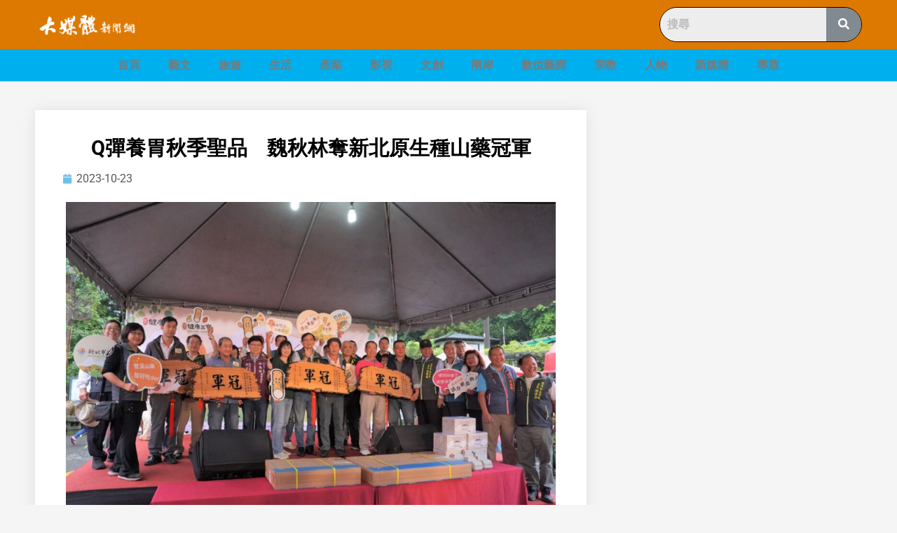

--- FILE ---
content_type: text/html; charset=UTF-8
request_url: https://newsmedia.today/q%E5%BD%88%E9%A4%8A%E8%83%83%E7%A7%8B%E5%AD%A3%E8%81%96%E5%93%81-%E9%AD%8F%E7%A7%8B%E6%9E%97%E5%A5%AA%E6%96%B0%E5%8C%97%E5%8E%9F%E7%94%9F%E7%A8%AE%E5%B1%B1%E8%97%A5%E5%86%A0%E8%BB%8D/
body_size: 33634
content:
<!doctype html><html lang="zh-TW"><head><meta charset="UTF-8"><meta name="viewport" content="width=device-width, initial-scale=1"><link rel="profile" href="http://gmpg.org/xfn/11"><meta name='robots' content='index, follow, max-image-preview:large, max-snippet:-1, max-video-preview:-1'><style>img:is([sizes="auto" i],[sizes^="auto," i]){contain-intrinsic-size:3000px 1500px}</style><title>Q彈養胃秋季聖品    魏秋林奪新北原生種山藥冠軍 - 大媒體新聞網</title><meta name="description" content="新北市雙溪區公所於21日在雙溪平林農場舉辦「112年度新北山藥評鑑頒獎暨產地展售會」，由貢寮區魏秋林奪下今年冠軍，新北市農業局亦到場肯定農友努力，新北原生種山藥口感特別Q彈綿密，歡迎民眾來東北角山藥產地享受低碳之旅，吃在地、食當季。"><link rel="canonical" href="https://newsmedia.today/q彈養胃秋季聖品-魏秋林奪新北原生種山藥冠軍/"><meta property="og:locale" content="zh_TW"><meta property="og:type" content="article"><meta property="og:title" content="Q彈養胃秋季聖品    魏秋林奪新北原生種山藥冠軍 - 大媒體新聞網"><meta property="og:description" content="新北市雙溪區公所於21日在雙溪平林農場舉辦「112年度新北山藥評鑑頒獎暨產地展售會」，由貢寮區魏秋林奪下今年冠軍，新北市農業局亦到場肯定農友努力，新北原生種山藥口感特別Q彈綿密，歡迎民眾來東北角山藥產地享受低碳之旅，吃在地、食當季。"><meta property="og:url" content="https://newsmedia.today/q彈養胃秋季聖品-魏秋林奪新北原生種山藥冠軍/"><meta property="og:site_name" content="大媒體新聞網"><meta property="article:publisher" content="https://www.facebook.com/bigmedia.today/"><meta property="article:published_time" content="2023-10-23T01:37:03+00:00"><meta property="article:modified_time" content="2023-10-21T15:35:58+00:00"><meta property="og:image" content="https://storage.googleapis.com/stateless-newsmedia-today/2023/10/591c9328-1-1-e1697885380522.jpg"><meta property="og:image:width" content="1200"><meta property="og:image:height" content="800"><meta property="og:image:type" content="image/jpeg"><meta name="author" content="beauty5389"><meta name="twitter:card" content="summary_large_image"><meta name="twitter:label1" content="作者:"><meta name="twitter:data1" content="beauty5389"><meta name="twitter:label2" content="預估閱讀時間"><meta name="twitter:data2" content="1 分鐘"><script type="application/ld+json" class="yoast-schema-graph">{"@context":"https://schema.org","@graph":[{"@type":"Article","@id":"https://newsmedia.today/q%e5%bd%88%e9%a4%8a%e8%83%83%e7%a7%8b%e5%ad%a3%e8%81%96%e5%93%81-%e9%ad%8f%e7%a7%8b%e6%9e%97%e5%a5%aa%e6%96%b0%e5%8c%97%e5%8e%9f%e7%94%9f%e7%a8%ae%e5%b1%b1%e8%97%a5%e5%86%a0%e8%bb%8d/#article","isPartOf":{"@id":"https://newsmedia.today/q%e5%bd%88%e9%a4%8a%e8%83%83%e7%a7%8b%e5%ad%a3%e8%81%96%e5%93%81-%e9%ad%8f%e7%a7%8b%e6%9e%97%e5%a5%aa%e6%96%b0%e5%8c%97%e5%8e%9f%e7%94%9f%e7%a8%ae%e5%b1%b1%e8%97%a5%e5%86%a0%e8%bb%8d/"},"author":{"name":"beauty5389","@id":"https://newsmedia.today/#/schema/person/e127a7e691fa97c4204d90afd2a5efed"},"headline":"Q彈養胃秋季聖品    魏秋林奪新北原生種山藥冠軍","datePublished":"2023-10-23T01:37:03+00:00","dateModified":"2023-10-21T15:35:58+00:00","mainEntityOfPage":{"@id":"https://newsmedia.today/q%e5%bd%88%e9%a4%8a%e8%83%83%e7%a7%8b%e5%ad%a3%e8%81%96%e5%93%81-%e9%ad%8f%e7%a7%8b%e6%9e%97%e5%a5%aa%e6%96%b0%e5%8c%97%e5%8e%9f%e7%94%9f%e7%a8%ae%e5%b1%b1%e8%97%a5%e5%86%a0%e8%bb%8d/"},"wordCount":33,"publisher":{"@id":"https://newsmedia.today/#organization"},"image":{"@id":"https://newsmedia.today/q%e5%bd%88%e9%a4%8a%e8%83%83%e7%a7%8b%e5%ad%a3%e8%81%96%e5%93%81-%e9%ad%8f%e7%a7%8b%e6%9e%97%e5%a5%aa%e6%96%b0%e5%8c%97%e5%8e%9f%e7%94%9f%e7%a8%ae%e5%b1%b1%e8%97%a5%e5%86%a0%e8%bb%8d/#primaryimage"},"thumbnailUrl":"https://storage.googleapis.com/stateless-newsmedia-today/2023/10/591c9328-1-1-e1697885380522.jpg","keywords":["原生種","山藥","新北健康三寶","新北市112年度山藥評鑑競賽","新北市農會","新北市農業局","新北市雙溪低碳商圈發展促進會","瑞芳地區山藥評鑑","貢寮區魏秋林","雙溪區公所"],"articleSection":["產業"],"inLanguage":"zh-TW"},{"@type":"WebPage","@id":"https://newsmedia.today/q%e5%bd%88%e9%a4%8a%e8%83%83%e7%a7%8b%e5%ad%a3%e8%81%96%e5%93%81-%e9%ad%8f%e7%a7%8b%e6%9e%97%e5%a5%aa%e6%96%b0%e5%8c%97%e5%8e%9f%e7%94%9f%e7%a8%ae%e5%b1%b1%e8%97%a5%e5%86%a0%e8%bb%8d/","url":"https://newsmedia.today/q%e5%bd%88%e9%a4%8a%e8%83%83%e7%a7%8b%e5%ad%a3%e8%81%96%e5%93%81-%e9%ad%8f%e7%a7%8b%e6%9e%97%e5%a5%aa%e6%96%b0%e5%8c%97%e5%8e%9f%e7%94%9f%e7%a8%ae%e5%b1%b1%e8%97%a5%e5%86%a0%e8%bb%8d/","name":"Q彈養胃秋季聖品    魏秋林奪新北原生種山藥冠軍 - 大媒體新聞網","isPartOf":{"@id":"https://newsmedia.today/#website"},"primaryImageOfPage":{"@id":"https://newsmedia.today/q%e5%bd%88%e9%a4%8a%e8%83%83%e7%a7%8b%e5%ad%a3%e8%81%96%e5%93%81-%e9%ad%8f%e7%a7%8b%e6%9e%97%e5%a5%aa%e6%96%b0%e5%8c%97%e5%8e%9f%e7%94%9f%e7%a8%ae%e5%b1%b1%e8%97%a5%e5%86%a0%e8%bb%8d/#primaryimage"},"image":{"@id":"https://newsmedia.today/q%e5%bd%88%e9%a4%8a%e8%83%83%e7%a7%8b%e5%ad%a3%e8%81%96%e5%93%81-%e9%ad%8f%e7%a7%8b%e6%9e%97%e5%a5%aa%e6%96%b0%e5%8c%97%e5%8e%9f%e7%94%9f%e7%a8%ae%e5%b1%b1%e8%97%a5%e5%86%a0%e8%bb%8d/#primaryimage"},"thumbnailUrl":"https://storage.googleapis.com/stateless-newsmedia-today/2023/10/591c9328-1-1-e1697885380522.jpg","datePublished":"2023-10-23T01:37:03+00:00","dateModified":"2023-10-21T15:35:58+00:00","description":"新北市雙溪區公所於21日在雙溪平林農場舉辦「112年度新北山藥評鑑頒獎暨產地展售會」，由貢寮區魏秋林奪下今年冠軍，新北市農業局亦到場肯定農友努力，新北原生種山藥口感特別Q彈綿密，歡迎民眾來東北角山藥產地享受低碳之旅，吃在地、食當季。","breadcrumb":{"@id":"https://newsmedia.today/q%e5%bd%88%e9%a4%8a%e8%83%83%e7%a7%8b%e5%ad%a3%e8%81%96%e5%93%81-%e9%ad%8f%e7%a7%8b%e6%9e%97%e5%a5%aa%e6%96%b0%e5%8c%97%e5%8e%9f%e7%94%9f%e7%a8%ae%e5%b1%b1%e8%97%a5%e5%86%a0%e8%bb%8d/#breadcrumb"},"inLanguage":"zh-TW","potentialAction":[{"@type":"ReadAction","target":["https://newsmedia.today/q%e5%bd%88%e9%a4%8a%e8%83%83%e7%a7%8b%e5%ad%a3%e8%81%96%e5%93%81-%e9%ad%8f%e7%a7%8b%e6%9e%97%e5%a5%aa%e6%96%b0%e5%8c%97%e5%8e%9f%e7%94%9f%e7%a8%ae%e5%b1%b1%e8%97%a5%e5%86%a0%e8%bb%8d/"]}]},{"@type":"ImageObject","inLanguage":"zh-TW","@id":"https://newsmedia.today/q%e5%bd%88%e9%a4%8a%e8%83%83%e7%a7%8b%e5%ad%a3%e8%81%96%e5%93%81-%e9%ad%8f%e7%a7%8b%e6%9e%97%e5%a5%aa%e6%96%b0%e5%8c%97%e5%8e%9f%e7%94%9f%e7%a8%ae%e5%b1%b1%e8%97%a5%e5%86%a0%e8%bb%8d/#primaryimage","url":"https://storage.googleapis.com/stateless-newsmedia-today/2023/10/591c9328-1-1-e1697885380522.jpg","contentUrl":"https://storage.googleapis.com/stateless-newsmedia-today/2023/10/591c9328-1-1-e1697885380522.jpg","width":1200,"height":800,"caption":"▲新北市原生種山藥得獎與優勝者合影留念。"},{"@type":"BreadcrumbList","@id":"https://newsmedia.today/q%e5%bd%88%e9%a4%8a%e8%83%83%e7%a7%8b%e5%ad%a3%e8%81%96%e5%93%81-%e9%ad%8f%e7%a7%8b%e6%9e%97%e5%a5%aa%e6%96%b0%e5%8c%97%e5%8e%9f%e7%94%9f%e7%a8%ae%e5%b1%b1%e8%97%a5%e5%86%a0%e8%bb%8d/#breadcrumb","itemListElement":[{"@type":"ListItem","position":1,"name":"首頁","item":"https://newsmedia.today/"},{"@type":"ListItem","position":2,"name":"Q彈養胃秋季聖品    魏秋林奪新北原生種山藥冠軍"}]},{"@type":"WebSite","@id":"https://newsmedia.today/#website","url":"https://newsmedia.today/","name":"大媒體新聞網","description":"大媒體娛樂文創&amp;產業平台","publisher":{"@id":"https://newsmedia.today/#organization"},"potentialAction":[{"@type":"SearchAction","target":{"@type":"EntryPoint","urlTemplate":"https://newsmedia.today/?s={search_term_string}"},"query-input":"required name=search_term_string"}],"inLanguage":"zh-TW"},{"@type":"Organization","@id":"https://newsmedia.today/#organization","name":"大媒體新聞網","url":"https://newsmedia.today/","logo":{"@type":"ImageObject","inLanguage":"zh-TW","@id":"https://newsmedia.today/#/schema/logo/image/","url":"https://storage.googleapis.com/stateless-newsmedia-today/2021/12/807f401e-newmedia-icon.png","contentUrl":"https://storage.googleapis.com/stateless-newsmedia-today/2021/12/807f401e-newmedia-icon.png","width":132,"height":131,"caption":"大媒體新聞網"},"image":{"@id":"https://newsmedia.today/#/schema/logo/image/"},"sameAs":["https://www.facebook.com/bigmedia.today/"]},{"@type":"Person","@id":"https://newsmedia.today/#/schema/person/e127a7e691fa97c4204d90afd2a5efed","name":"beauty5389","image":{"@type":"ImageObject","inLanguage":"zh-TW","@id":"https://newsmedia.today/#/schema/person/image/","url":"https://storage.googleapis.com/stateless-newsmedia-today/2022/10/bc04b982-ffd2f392c5eac5eac8909c89995a775a.jpg","contentUrl":"https://storage.googleapis.com/stateless-newsmedia-today/2022/10/bc04b982-ffd2f392c5eac5eac8909c89995a775a.jpg","caption":"beauty5389"}}]}</script><link rel='dns-prefetch' href='//static.addtoany.com'><link rel='dns-prefetch' href='//newsmedia.today'><link rel='dns-prefetch' href='//stats.wp.com'><link rel='dns-prefetch' href='//v0.wordpress.com'><link rel="alternate" type="application/rss+xml" title="訂閱《大媒體新聞網》&raquo; 資訊提供" href="https://newsmedia.today/feed/"><link rel="alternate" type="application/rss+xml" title="訂閱《大媒體新聞網》&raquo; 留言的資訊提供" href="https://newsmedia.today/comments/feed/"><link rel="alternate" type="application/rss+xml" title="訂閱《大媒體新聞網 》&raquo;〈Q彈養胃秋季聖品    魏秋林奪新北原生種山藥冠軍〉留言的資訊提供" href="https://newsmedia.today/q%e5%bd%88%e9%a4%8a%e8%83%83%e7%a7%8b%e5%ad%a3%e8%81%96%e5%93%81-%e9%ad%8f%e7%a7%8b%e6%9e%97%e5%a5%aa%e6%96%b0%e5%8c%97%e5%8e%9f%e7%94%9f%e7%a8%ae%e5%b1%b1%e8%97%a5%e5%86%a0%e8%bb%8d/feed/"><script type="text/javascript">
window._wpemojiSettings = {"baseUrl":"https:\/\/s.w.org\/images\/core\/emoji\/16.0.1\/72x72\/","ext":".png","svgUrl":"https:\/\/s.w.org\/images\/core\/emoji\/16.0.1\/svg\/","svgExt":".svg","source":{"concatemoji":"https:\/\/newsmedia.today\/wp-includes\/js\/wp-emoji-release.min.js?ver=6.8.3"}};
!function(s,n){var o,i,e;function c(e){try{var t={supportTests:e,timestamp:(new Date).valueOf()};sessionStorage.setItem(o,JSON.stringify(t))}catch(e){}}function p(e,t,n){e.clearRect(0,0,e.canvas.width,e.canvas.height),e.fillText(t,0,0);var t=new Uint32Array(e.getImageData(0,0,e.canvas.width,e.canvas.height).data),a=(e.clearRect(0,0,e.canvas.width,e.canvas.height),e.fillText(n,0,0),new Uint32Array(e.getImageData(0,0,e.canvas.width,e.canvas.height).data));return t.every(function(e,t){return e===a[t]})}function u(e,t){e.clearRect(0,0,e.canvas.width,e.canvas.height),e.fillText(t,0,0);for(var n=e.getImageData(16,16,1,1),a=0;a<n.data.length;a++)if(0!==n.data[a])return!1;return!0}function f(e,t,n,a){switch(t){case"flag":return n(e,"\ud83c\udff3\ufe0f\u200d\u26a7\ufe0f","\ud83c\udff3\ufe0f\u200b\u26a7\ufe0f")?!1:!n(e,"\ud83c\udde8\ud83c\uddf6","\ud83c\udde8\u200b\ud83c\uddf6")&&!n(e,"\ud83c\udff4\udb40\udc67\udb40\udc62\udb40\udc65\udb40\udc6e\udb40\udc67\udb40\udc7f","\ud83c\udff4\u200b\udb40\udc67\u200b\udb40\udc62\u200b\udb40\udc65\u200b\udb40\udc6e\u200b\udb40\udc67\u200b\udb40\udc7f");case"emoji":return!a(e,"\ud83e\udedf")}return!1}function g(e,t,n,a){var r="undefined"!=typeof WorkerGlobalScope&&self instanceof WorkerGlobalScope?new OffscreenCanvas(300,150):s.createElement("canvas"),o=r.getContext("2d",{willReadFrequently:!0}),i=(o.textBaseline="top",o.font="600 32px Arial",{});return e.forEach(function(e){i[e]=t(o,e,n,a)}),i}function t(e){var t=s.createElement("script");t.src=e,t.defer=!0,s.head.appendChild(t)}"undefined"!=typeof Promise&&(o="wpEmojiSettingsSupports",i=["flag","emoji"],n.supports={everything:!0,everythingExceptFlag:!0},e=new Promise(function(e){s.addEventListener("DOMContentLoaded",e,{once:!0})}),new Promise(function(t){var n=function(){try{var e=JSON.parse(sessionStorage.getItem(o));if("object"==typeof e&&"number"==typeof e.timestamp&&(new Date).valueOf()<e.timestamp+604800&&"object"==typeof e.supportTests)return e.supportTests}catch(e){}return null}();if(!n){if("undefined"!=typeof Worker&&"undefined"!=typeof OffscreenCanvas&&"undefined"!=typeof URL&&URL.createObjectURL&&"undefined"!=typeof Blob)try{var e="postMessage("+g.toString()+"("+[JSON.stringify(i),f.toString(),p.toString(),u.toString()].join(",")+"));",a=new Blob([e],{type:"text/javascript"}),r=new Worker(URL.createObjectURL(a),{name:"wpTestEmojiSupports"});return void(r.onmessage=function(e){c(n=e.data),r.terminate(),t(n)})}catch(e){}c(n=g(i,f,p,u))}t(n)}).then(function(e){for(var t in e)n.supports[t]=e[t],n.supports.everything=n.supports.everything&&n.supports[t],"flag"!==t&&(n.supports.everythingExceptFlag=n.supports.everythingExceptFlag&&n.supports[t]);n.supports.everythingExceptFlag=n.supports.everythingExceptFlag&&!n.supports.flag,n.DOMReady=!1,n.readyCallback=function(){n.DOMReady=!0}}).then(function(){return e}).then(function(){var e;n.supports.everything||(n.readyCallback(),(e=n.source||{}).concatemoji?t(e.concatemoji):e.wpemoji&&e.twemoji&&(t(e.twemoji),t(e.wpemoji)))}))}((window,document),window._wpemojiSettings);
</script><style id='wp-emoji-styles-inline-css' type='text/css'>img.wp-smiley,img.emoji{display:inline !important;border:none !important;box-shadow:none !important;height:1em !important;width:1em !important;margin:0 0.07em !important;vertical-align:-0.1em !important;background:none !important;padding:0 !important}</style><link rel='stylesheet' id='wp-block-library-css' href='https://newsmedia.today/wp-includes/css/dist/block-library/style.min.css?ver=6.8.3' type='text/css' media='all'><style id='wp-block-library-inline-css' type='text/css'>.has-text-align-justify{text-align:justify}</style><style id='classic-theme-styles-inline-css' type='text/css'>.wp-block-button__link{color:#fff;background-color:#32373c;border-radius:9999px;box-shadow:none;text-decoration:none;padding:calc(.667em + 2px) calc(1.333em + 2px);font-size:1.125em}.wp-block-file__button{background:#32373c;color:#fff;text-decoration:none}</style><link rel='stylesheet' id='mediaelement-css' href='https://newsmedia.today/wp-includes/js/mediaelement/mediaelementplayer-legacy.min.css?ver=4.2.17' type='text/css' media='all'><link rel='stylesheet' id='wp-mediaelement-css' href='https://newsmedia.today/wp-includes/js/mediaelement/wp-mediaelement.min.css?ver=6.8.3' type='text/css' media='all'><style id='jetpack-sharing-buttons-style-inline-css' type='text/css'>.jetpack-sharing-buttons__services-list{display:flex;flex-direction:row;flex-wrap:wrap;gap:0;list-style-type:none;margin:5px;padding:0}.jetpack-sharing-buttons__services-list.has-small-icon-size{font-size:12px}.jetpack-sharing-buttons__services-list.has-normal-icon-size{font-size:16px}.jetpack-sharing-buttons__services-list.has-large-icon-size{font-size:24px}.jetpack-sharing-buttons__services-list.has-huge-icon-size{font-size:36px}@media print{.jetpack-sharing-buttons__services-list{display:none!important}}ul.jetpack-sharing-buttons__services-list.has-background{padding:1.25em 2.375em}</style><link rel='stylesheet' id='jet-engine-frontend-css' href='https://newsmedia.today/wp-content/plugins/jet-engine/assets/css/frontend.css?ver=3.4.0' type='text/css' media='all'><style id='global-styles-inline-css' type='text/css'>:root{--wp--preset--aspect-ratio--square:1;--wp--preset--aspect-ratio--4-3:4/3;--wp--preset--aspect-ratio--3-4:3/4;--wp--preset--aspect-ratio--3-2:3/2;--wp--preset--aspect-ratio--2-3:2/3;--wp--preset--aspect-ratio--16-9:16/9;--wp--preset--aspect-ratio--9-16:9/16;--wp--preset--color--black:#000000;--wp--preset--color--cyan-bluish-gray:#abb8c3;--wp--preset--color--white:#ffffff;--wp--preset--color--pale-pink:#f78da7;--wp--preset--color--vivid-red:#cf2e2e;--wp--preset--color--luminous-vivid-orange:#ff6900;--wp--preset--color--luminous-vivid-amber:#fcb900;--wp--preset--color--light-green-cyan:#7bdcb5;--wp--preset--color--vivid-green-cyan:#00d084;--wp--preset--color--pale-cyan-blue:#8ed1fc;--wp--preset--color--vivid-cyan-blue:#0693e3;--wp--preset--color--vivid-purple:#9b51e0;--wp--preset--gradient--vivid-cyan-blue-to-vivid-purple:linear-gradient(135deg,rgba(6,147,227,1) 0%,rgb(155,81,224) 100%);--wp--preset--gradient--light-green-cyan-to-vivid-green-cyan:linear-gradient(135deg,rgb(122,220,180) 0%,rgb(0,208,130) 100%);--wp--preset--gradient--luminous-vivid-amber-to-luminous-vivid-orange:linear-gradient(135deg,rgba(252,185,0,1) 0%,rgba(255,105,0,1) 100%);--wp--preset--gradient--luminous-vivid-orange-to-vivid-red:linear-gradient(135deg,rgba(255,105,0,1) 0%,rgb(207,46,46) 100%);--wp--preset--gradient--very-light-gray-to-cyan-bluish-gray:linear-gradient(135deg,rgb(238,238,238) 0%,rgb(169,184,195) 100%);--wp--preset--gradient--cool-to-warm-spectrum:linear-gradient(135deg,rgb(74,234,220) 0%,rgb(151,120,209) 20%,rgb(207,42,186) 40%,rgb(238,44,130) 60%,rgb(251,105,98) 80%,rgb(254,248,76) 100%);--wp--preset--gradient--blush-light-purple:linear-gradient(135deg,rgb(255,206,236) 0%,rgb(152,150,240) 100%);--wp--preset--gradient--blush-bordeaux:linear-gradient(135deg,rgb(254,205,165) 0%,rgb(254,45,45) 50%,rgb(107,0,62) 100%);--wp--preset--gradient--luminous-dusk:linear-gradient(135deg,rgb(255,203,112) 0%,rgb(199,81,192) 50%,rgb(65,88,208) 100%);--wp--preset--gradient--pale-ocean:linear-gradient(135deg,rgb(255,245,203) 0%,rgb(182,227,212) 50%,rgb(51,167,181) 100%);--wp--preset--gradient--electric-grass:linear-gradient(135deg,rgb(202,248,128) 0%,rgb(113,206,126) 100%);--wp--preset--gradient--midnight:linear-gradient(135deg,rgb(2,3,129) 0%,rgb(40,116,252) 100%);--wp--preset--font-size--small:13px;--wp--preset--font-size--medium:20px;--wp--preset--font-size--large:36px;--wp--preset--font-size--x-large:42px;--wp--preset--spacing--20:0.44rem;--wp--preset--spacing--30:0.67rem;--wp--preset--spacing--40:1rem;--wp--preset--spacing--50:1.5rem;--wp--preset--spacing--60:2.25rem;--wp--preset--spacing--70:3.38rem;--wp--preset--spacing--80:5.06rem;--wp--preset--shadow--natural:6px 6px 9px rgba(0,0,0,0.2);--wp--preset--shadow--deep:12px 12px 50px rgba(0,0,0,0.4);--wp--preset--shadow--sharp:6px 6px 0px rgba(0,0,0,0.2);--wp--preset--shadow--outlined:6px 6px 0px -3px rgba(255,255,255,1),6px 6px rgba(0,0,0,1);--wp--preset--shadow--crisp:6px 6px 0px rgba(0,0,0,1)}:where(.is-layout-flex){gap:0.5em}:where(.is-layout-grid){gap:0.5em}body .is-layout-flex{display:flex}.is-layout-flex{flex-wrap:wrap;align-items:center}.is-layout-flex >:is(*,div){margin:0}body .is-layout-grid{display:grid}.is-layout-grid >:is(*,div){margin:0}:where(.wp-block-columns.is-layout-flex){gap:2em}:where(.wp-block-columns.is-layout-grid){gap:2em}:where(.wp-block-post-template.is-layout-flex){gap:1.25em}:where(.wp-block-post-template.is-layout-grid){gap:1.25em}.has-black-color{color:var(--wp--preset--color--black) !important}.has-cyan-bluish-gray-color{color:var(--wp--preset--color--cyan-bluish-gray) !important}.has-white-color{color:var(--wp--preset--color--white) !important}.has-pale-pink-color{color:var(--wp--preset--color--pale-pink) !important}.has-vivid-red-color{color:var(--wp--preset--color--vivid-red) !important}.has-luminous-vivid-orange-color{color:var(--wp--preset--color--luminous-vivid-orange) !important}.has-luminous-vivid-amber-color{color:var(--wp--preset--color--luminous-vivid-amber) !important}.has-light-green-cyan-color{color:var(--wp--preset--color--light-green-cyan) !important}.has-vivid-green-cyan-color{color:var(--wp--preset--color--vivid-green-cyan) !important}.has-pale-cyan-blue-color{color:var(--wp--preset--color--pale-cyan-blue) !important}.has-vivid-cyan-blue-color{color:var(--wp--preset--color--vivid-cyan-blue) !important}.has-vivid-purple-color{color:var(--wp--preset--color--vivid-purple) !important}.has-black-background-color{background-color:var(--wp--preset--color--black) !important}.has-cyan-bluish-gray-background-color{background-color:var(--wp--preset--color--cyan-bluish-gray) !important}.has-white-background-color{background-color:var(--wp--preset--color--white) !important}.has-pale-pink-background-color{background-color:var(--wp--preset--color--pale-pink) !important}.has-vivid-red-background-color{background-color:var(--wp--preset--color--vivid-red) !important}.has-luminous-vivid-orange-background-color{background-color:var(--wp--preset--color--luminous-vivid-orange) !important}.has-luminous-vivid-amber-background-color{background-color:var(--wp--preset--color--luminous-vivid-amber) !important}.has-light-green-cyan-background-color{background-color:var(--wp--preset--color--light-green-cyan) !important}.has-vivid-green-cyan-background-color{background-color:var(--wp--preset--color--vivid-green-cyan) !important}.has-pale-cyan-blue-background-color{background-color:var(--wp--preset--color--pale-cyan-blue) !important}.has-vivid-cyan-blue-background-color{background-color:var(--wp--preset--color--vivid-cyan-blue) !important}.has-vivid-purple-background-color{background-color:var(--wp--preset--color--vivid-purple) !important}.has-black-border-color{border-color:var(--wp--preset--color--black) !important}.has-cyan-bluish-gray-border-color{border-color:var(--wp--preset--color--cyan-bluish-gray) !important}.has-white-border-color{border-color:var(--wp--preset--color--white) !important}.has-pale-pink-border-color{border-color:var(--wp--preset--color--pale-pink) !important}.has-vivid-red-border-color{border-color:var(--wp--preset--color--vivid-red) !important}.has-luminous-vivid-orange-border-color{border-color:var(--wp--preset--color--luminous-vivid-orange) !important}.has-luminous-vivid-amber-border-color{border-color:var(--wp--preset--color--luminous-vivid-amber) !important}.has-light-green-cyan-border-color{border-color:var(--wp--preset--color--light-green-cyan) !important}.has-vivid-green-cyan-border-color{border-color:var(--wp--preset--color--vivid-green-cyan) !important}.has-pale-cyan-blue-border-color{border-color:var(--wp--preset--color--pale-cyan-blue) !important}.has-vivid-cyan-blue-border-color{border-color:var(--wp--preset--color--vivid-cyan-blue) !important}.has-vivid-purple-border-color{border-color:var(--wp--preset--color--vivid-purple) !important}.has-vivid-cyan-blue-to-vivid-purple-gradient-background{background:var(--wp--preset--gradient--vivid-cyan-blue-to-vivid-purple) !important}.has-light-green-cyan-to-vivid-green-cyan-gradient-background{background:var(--wp--preset--gradient--light-green-cyan-to-vivid-green-cyan) !important}.has-luminous-vivid-amber-to-luminous-vivid-orange-gradient-background{background:var(--wp--preset--gradient--luminous-vivid-amber-to-luminous-vivid-orange) !important}.has-luminous-vivid-orange-to-vivid-red-gradient-background{background:var(--wp--preset--gradient--luminous-vivid-orange-to-vivid-red) !important}.has-very-light-gray-to-cyan-bluish-gray-gradient-background{background:var(--wp--preset--gradient--very-light-gray-to-cyan-bluish-gray) !important}.has-cool-to-warm-spectrum-gradient-background{background:var(--wp--preset--gradient--cool-to-warm-spectrum) !important}.has-blush-light-purple-gradient-background{background:var(--wp--preset--gradient--blush-light-purple) !important}.has-blush-bordeaux-gradient-background{background:var(--wp--preset--gradient--blush-bordeaux) !important}.has-luminous-dusk-gradient-background{background:var(--wp--preset--gradient--luminous-dusk) !important}.has-pale-ocean-gradient-background{background:var(--wp--preset--gradient--pale-ocean) !important}.has-electric-grass-gradient-background{background:var(--wp--preset--gradient--electric-grass) !important}.has-midnight-gradient-background{background:var(--wp--preset--gradient--midnight) !important}.has-small-font-size{font-size:var(--wp--preset--font-size--small) !important}.has-medium-font-size{font-size:var(--wp--preset--font-size--medium) !important}.has-large-font-size{font-size:var(--wp--preset--font-size--large) !important}.has-x-large-font-size{font-size:var(--wp--preset--font-size--x-large) !important}:where(.wp-block-post-template.is-layout-flex){gap:1.25em}:where(.wp-block-post-template.is-layout-grid){gap:1.25em}:where(.wp-block-columns.is-layout-flex){gap:2em}:where(.wp-block-columns.is-layout-grid){gap:2em}:root:where(.wp-block-pullquote){font-size:1.5em;line-height:1.6}</style><link rel='stylesheet' id='hfe-style-css' href='https://newsmedia.today/wp-content/plugins/header-footer-elementor/assets/css/header-footer-elementor.css?ver=1.6.26' type='text/css' media='all'><link rel='stylesheet' id='elementor-icons-css' href='https://newsmedia.today/wp-content/plugins/elementor/assets/lib/eicons/css/elementor-icons.min.css?ver=5.36.0' type='text/css' media='all'><link rel='stylesheet' id='elementor-frontend-css' href='https://newsmedia.today/wp-content/plugins/elementor/assets/css/frontend.min.css?ver=3.28.4' type='text/css' media='all'><link rel='stylesheet' id='elementor-post-4046030-css' href='https://newsmedia.today/wp-content/uploads/elementor/css/post-4046030.css?ver=1746760863' type='text/css' media='all'><link rel='stylesheet' id='font-awesome-5-all-css' href='https://newsmedia.today/wp-content/plugins/elementor/assets/lib/font-awesome/css/all.min.css?ver=3.28.4' type='text/css' media='all'><link rel='stylesheet' id='font-awesome-4-shim-css' href='https://newsmedia.today/wp-content/plugins/elementor/assets/lib/font-awesome/css/v4-shims.min.css?ver=3.28.4' type='text/css' media='all'><link rel='stylesheet' id='skelementor-style-css' href='https://newsmedia.today/wp-content/themes/skelementor/style.css?ver=6.8.3' type='text/css' media='all'><link rel='stylesheet' id='widget-image-css' href='https://newsmedia.today/wp-content/plugins/elementor/assets/css/widget-image.min.css?ver=3.28.4' type='text/css' media='all'><link rel='stylesheet' id='widget-search-form-css' href='https://newsmedia.today/wp-content/plugins/elementor-pro/assets/css/widget-search-form.min.css?ver=3.28.4' type='text/css' media='all'><link rel='stylesheet' id='elementor-icons-shared-0-css' href='https://newsmedia.today/wp-content/plugins/elementor/assets/lib/font-awesome/css/fontawesome.min.css?ver=5.15.3' type='text/css' media='all'><link rel='stylesheet' id='elementor-icons-fa-solid-css' href='https://newsmedia.today/wp-content/plugins/elementor/assets/lib/font-awesome/css/solid.min.css?ver=5.15.3' type='text/css' media='all'><link rel='stylesheet' id='e-sticky-css' href='https://newsmedia.today/wp-content/plugins/elementor-pro/assets/css/modules/sticky.min.css?ver=3.28.4' type='text/css' media='all'><link rel='stylesheet' id='widget-nav-menu-css' href='https://newsmedia.today/wp-content/plugins/elementor-pro/assets/css/widget-nav-menu.min.css?ver=3.28.4' type='text/css' media='all'><link rel='stylesheet' id='widget-heading-css' href='https://newsmedia.today/wp-content/plugins/elementor/assets/css/widget-heading.min.css?ver=3.28.4' type='text/css' media='all'><link rel='stylesheet' id='widget-post-info-css' href='https://newsmedia.today/wp-content/plugins/elementor-pro/assets/css/widget-post-info.min.css?ver=3.28.4' type='text/css' media='all'><link rel='stylesheet' id='widget-icon-list-css' href='https://newsmedia.today/wp-content/plugins/elementor/assets/css/widget-icon-list.min.css?ver=3.28.4' type='text/css' media='all'><link rel='stylesheet' id='elementor-icons-fa-regular-css' href='https://newsmedia.today/wp-content/plugins/elementor/assets/lib/font-awesome/css/regular.min.css?ver=5.15.3' type='text/css' media='all'><link rel='stylesheet' id='widget-social-css' href='https://newsmedia.today/wp-content/plugins/elementor-pro/assets/css/widget-social.min.css?ver=3.28.4' type='text/css' media='all'><link rel='stylesheet' id='widget-posts-css' href='https://newsmedia.today/wp-content/plugins/elementor-pro/assets/css/widget-posts.min.css?ver=3.28.4' type='text/css' media='all'><link rel='stylesheet' id='elementor-post-4046045-css' href='https://newsmedia.today/wp-content/uploads/elementor/css/post-4046045.css?ver=1746760863' type='text/css' media='all'><link rel='stylesheet' id='hfe-widgets-style-css' href='https://newsmedia.today/wp-content/plugins/header-footer-elementor/inc/widgets-css/frontend.css?ver=1.6.26' type='text/css' media='all'><link rel='stylesheet' id='elementor-post-4046040-css' href='https://newsmedia.today/wp-content/uploads/elementor/css/post-4046040.css?ver=1749399303' type='text/css' media='all'><link rel='stylesheet' id='addtoany-css' href='https://newsmedia.today/wp-content/plugins/add-to-any/addtoany.min.css?ver=1.16' type='text/css' media='all'><link rel='stylesheet' id='elementor-gf-local-roboto-css' href='https://newsmedia.today/wp-content/uploads/elementor/google-fonts/css/roboto.css?ver=1746760541' type='text/css' media='all'><link rel='stylesheet' id='elementor-gf-local-robotoslab-css' href='https://newsmedia.today/wp-content/uploads/elementor/google-fonts/css/robotoslab.css?ver=1746760548' type='text/css' media='all'><link rel='stylesheet' id='elementor-gf-local-notosanstc-css' href='https://newsmedia.today/wp-content/uploads/elementor/google-fonts/css/notosanstc.css?ver=1746763227' type='text/css' media='all'><link rel='stylesheet' id='elementor-gf-local-merriweather-css' href='https://newsmedia.today/wp-content/uploads/elementor/google-fonts/css/merriweather.css?ver=1746763158' type='text/css' media='all'><link rel='stylesheet' id='jetpack_css-css' href='https://newsmedia.today/wp-content/plugins/jetpack/css/jetpack.css?ver=13.1.4' type='text/css' media='all'><script type="text/javascript">window._nslDOMReady = function (callback) {if ( document.readyState === "complete" || document.readyState === "interactive" ) {callback();} else {document.addEventListener( "DOMContentLoaded", callback );}};</script><script type="text/javascript" id="addtoany-core-js-before">
window.a2a_config=window.a2a_config||{};a2a_config.callbacks=[];a2a_config.overlays=[];a2a_config.templates={};a2a_localize = {Share: "分享",Save: "儲存",Subscribe: "訂閱",Email: "電子郵件",Bookmark: "書籤",ShowAll: "全部顯示",ShowLess: "顯示較少",FindServices: "尋找服務",FindAnyServiceToAddTo: "立即尋找想要新增的服務",PoweredBy: "開發團隊:",ShareViaEmail: "透過電子郵件分享",SubscribeViaEmail: "透過電子郵件訂閱",BookmarkInYourBrowser: "在瀏覽器中加入書籤",BookmarkInstructions: "按下 Ctrl+D 或 \u2318+D 將這個頁面加入書籤",AddToYourFavorites: "新增至 [我的最愛]",SendFromWebOrProgram: "透過任何電子郵件地址或電子郵件程式傳送",EmailProgram: "電子郵件程式",More: "進一步了解...",ThanksForSharing: "感謝分享！",ThanksForFollowing: "感謝追蹤！"
};
</script><script type="text/javascript" async src="https://static.addtoany.com/menu/page.js" id="addtoany-core-js"></script><script type="text/javascript" src="https://newsmedia.today/wp-includes/js/jquery/jquery.min.js?ver=3.7.1" id="jquery-core-js"></script><script type="text/javascript" src="https://newsmedia.today/wp-includes/js/jquery/jquery-migrate.min.js?ver=3.4.1" id="jquery-migrate-js"></script><script type="text/javascript" async src="https://newsmedia.today/wp-content/plugins/add-to-any/addtoany.min.js?ver=1.1" id="addtoany-jquery-js"></script><script type="text/javascript" src="https://newsmedia.today/wp-content/plugins/elementor/assets/lib/font-awesome/js/v4-shims.min.js?ver=3.28.4" id="font-awesome-4-shim-js"></script><link rel="https://api.w.org/" href="https://newsmedia.today/wp-json/"><link rel="alternate" title="JSON" type="application/json" href="https://newsmedia.today/wp-json/wp/v2/posts/4134697"><link rel="EditURI" type="application/rsd+xml" title="RSD" href="https://newsmedia.today/xmlrpc.php?rsd"><meta name="generator" content="WordPress 6.8.3"><link rel='shortlink' href='https://bit.ly/45GymNo'><link rel="alternate" title="oEmbed (JSON)" type="application/json+oembed" href="https://newsmedia.today/wp-json/oembed/1.0/embed?url=https%3A%2F%2Fnewsmedia.today%2Fq%25e5%25bd%2588%25e9%25a4%258a%25e8%2583%2583%25e7%25a7%258b%25e5%25ad%25a3%25e8%2581%2596%25e5%2593%2581-%25e9%25ad%258f%25e7%25a7%258b%25e6%259e%2597%25e5%25a5%25aa%25e6%2596%25b0%25e5%258c%2597%25e5%258e%259f%25e7%2594%259f%25e7%25a8%25ae%25e5%25b1%25b1%25e8%2597%25a5%25e5%2586%25a0%25e8%25bb%258d%2F"><link rel="alternate" title="oEmbed (XML)" type="text/xml+oembed" href="https://newsmedia.today/wp-json/oembed/1.0/embed?url=https%3A%2F%2Fnewsmedia.today%2Fq%25e5%25bd%2588%25e9%25a4%258a%25e8%2583%2583%25e7%25a7%258b%25e5%25ad%25a3%25e8%2581%2596%25e5%2593%2581-%25e9%25ad%258f%25e7%25a7%258b%25e6%259e%2597%25e5%25a5%25aa%25e6%2596%25b0%25e5%258c%2597%25e5%258e%259f%25e7%2594%259f%25e7%25a8%25ae%25e5%25b1%25b1%25e8%2597%25a5%25e5%2586%25a0%25e8%25bb%258d%2F&#038;format=xml"><style>img#wpstats{display:none}</style><script>document.documentElement.className = document.documentElement.className.replace('no-js', 'js');</script><style>.no-js img.lazyload{display:none}figure.wp-block-image img.lazyloading{min-width:150px}.lazyload{opacity:0}.lazyloading{border:0 !important;opacity:1;background:rgba(255,255,255,0) url('https://newsmedia.today/wp-content/plugins/wp-smush-pro/app/assets/images/smush-lazyloader-2.gif') no-repeat center !important;background-size:16px auto !important;min-width:16px}</style><script async src="https://www.googletagmanager.com/gtag/js?id=G-C64LBGEH21&l=beehiveDataLayer"></script><script>window.beehiveDataLayer = window.beehiveDataLayer || [];function beehive_ga() {beehiveDataLayer.push(arguments);}beehive_ga('js', new Date())
beehive_ga('config', 'G-C64LBGEH21', {'anonymize_ip': false,'allow_google_signals': false,})
</script><meta name="generator" content="Elementor 3.28.4; features: additional_custom_breakpoints, e_local_google_fonts; settings: css_print_method-external, google_font-enabled, font_display-auto"><style>.e-con.e-parent:nth-of-type(n+4):not(.e-lazyloaded):not(.e-no-lazyload),.e-con.e-parent:nth-of-type(n+4):not(.e-lazyloaded):not(.e-no-lazyload) *{background-image:none !important}@media screen and (max-height:1024px){.e-con.e-parent:nth-of-type(n+3):not(.e-lazyloaded):not(.e-no-lazyload),.e-con.e-parent:nth-of-type(n+3):not(.e-lazyloaded):not(.e-no-lazyload) *{background-image:none !important}}@media screen and (max-height:640px){.e-con.e-parent:nth-of-type(n+2):not(.e-lazyloaded):not(.e-no-lazyload),.e-con.e-parent:nth-of-type(n+2):not(.e-lazyloaded):not(.e-no-lazyload) *{background-image:none !important}}</style><link rel="icon" href="https://storage.googleapis.com/stateless-newsmedia-today/2020/12/fbc11df5-cropped-b0a06efe-news-logo-32x32.png" sizes="32x32"><link rel="icon" href="https://storage.googleapis.com/stateless-newsmedia-today/2020/12/fbc11df5-cropped-b0a06efe-news-logo-192x192.png" sizes="192x192"><link rel="apple-touch-icon" href="https://storage.googleapis.com/stateless-newsmedia-today/2020/12/fbc11df5-cropped-b0a06efe-news-logo-180x180.png"><meta name="msapplication-TileImage" content="https://storage.googleapis.com/stateless-newsmedia-today/2020/12/fbc11df5-cropped-b0a06efe-news-logo-270x270.png"><style type="text/css">div.nsl-container[data-align="left"]{text-align:left}div.nsl-container[data-align="center"]{text-align:center}div.nsl-container[data-align="right"]{text-align:right}div.nsl-container div.nsl-container-buttons a[data-plugin="nsl"]{text-decoration:none;box-shadow:none;border:0}div.nsl-container .nsl-container-buttons{display:flex;padding:5px 0}div.nsl-container.nsl-container-block .nsl-container-buttons{display:inline-grid;grid-template-columns:minmax(145px,auto)}div.nsl-container-block-fullwidth .nsl-container-buttons{flex-flow:column;align-items:center}div.nsl-container-block-fullwidth .nsl-container-buttons a,div.nsl-container-block .nsl-container-buttons a{flex:1 1 auto;display:block;margin:5px 0;width:100%}div.nsl-container-inline{margin:-5px;text-align:left}div.nsl-container-inline .nsl-container-buttons{justify-content:center;flex-wrap:wrap}div.nsl-container-inline .nsl-container-buttons a{margin:5px;display:inline-block}div.nsl-container-grid .nsl-container-buttons{flex-flow:row;align-items:center;flex-wrap:wrap}div.nsl-container-grid .nsl-container-buttons a{flex:1 1 auto;display:block;margin:5px;max-width:280px;width:100%}@media only screen and (min-width:650px){div.nsl-container-grid .nsl-container-buttons a{width:auto}}div.nsl-container .nsl-button{cursor:pointer;vertical-align:top;border-radius:4px}div.nsl-container .nsl-button-default{color:#fff;display:flex}div.nsl-container .nsl-button-icon{display:inline-block}div.nsl-container .nsl-button-svg-container{flex:0 0 auto;padding:8px;display:flex;align-items:center}div.nsl-container svg{height:24px;width:24px;vertical-align:top}div.nsl-container .nsl-button-default div.nsl-button-label-container{margin:0 24px 0 12px;padding:10px 0;font-family:Helvetica,Arial,sans-serif;font-size:16px;line-height:20px;letter-spacing:.25px;overflow:hidden;text-align:center;text-overflow:clip;white-space:nowrap;flex:1 1 auto;-webkit-font-smoothing:antialiased;-moz-osx-font-smoothing:grayscale;text-transform:none;display:inline-block}div.nsl-container .nsl-button-google[data-skin="dark"] .nsl-button-svg-container{margin:1px;padding:7px;border-radius:3px;background:#fff}div.nsl-container .nsl-button-google[data-skin="light"]{border-radius:1px;box-shadow:0 1px 5px 0 rgba(0,0,0,.25);color:RGBA(0,0,0,0.54)}div.nsl-container .nsl-button-apple .nsl-button-svg-container{padding:0 6px}div.nsl-container .nsl-button-apple .nsl-button-svg-container svg{height:40px;width:auto}div.nsl-container .nsl-button-apple[data-skin="light"]{color:#000;box-shadow:0 0 0 1px #000}div.nsl-container .nsl-button-facebook[data-skin="white"]{color:#000;box-shadow:inset 0 0 0 1px #000}div.nsl-container .nsl-button-facebook[data-skin="light"]{color:#1877F2;box-shadow:inset 0 0 0 1px #1877F2}div.nsl-container .nsl-button-spotify[data-skin="white"]{color:#191414;box-shadow:inset 0 0 0 1px #191414}div.nsl-container .nsl-button-apple div.nsl-button-label-container{font-size:17px;font-family:-apple-system,BlinkMacSystemFont,"Segoe UI",Roboto,Helvetica,Arial,sans-serif,"Apple Color Emoji","Segoe UI Emoji","Segoe UI Symbol"}div.nsl-container .nsl-button-slack div.nsl-button-label-container{font-size:17px;font-family:-apple-system,BlinkMacSystemFont,"Segoe UI",Roboto,Helvetica,Arial,sans-serif,"Apple Color Emoji","Segoe UI Emoji","Segoe UI Symbol"}div.nsl-container .nsl-button-slack[data-skin="light"]{color:#000000;box-shadow:inset 0 0 0 1px #DDDDDD}div.nsl-container .nsl-button-tiktok[data-skin="light"]{color:#161823;box-shadow:0 0 0 1px rgba(22,24,35,0.12)}div.nsl-container .nsl-button-kakao{color:rgba(0,0,0,0.85)}.nsl-clear{clear:both}.nsl-container{clear:both}.nsl-disabled-provider .nsl-button{filter:grayscale(1);opacity:0.8}div.nsl-container-inline[data-align="left"] .nsl-container-buttons{justify-content:flex-start}div.nsl-container-inline[data-align="center"] .nsl-container-buttons{justify-content:center}div.nsl-container-inline[data-align="right"] .nsl-container-buttons{justify-content:flex-end}div.nsl-container-grid[data-align="left"] .nsl-container-buttons{justify-content:flex-start}div.nsl-container-grid[data-align="center"] .nsl-container-buttons{justify-content:center}div.nsl-container-grid[data-align="right"] .nsl-container-buttons{justify-content:flex-end}div.nsl-container-grid[data-align="space-around"] .nsl-container-buttons{justify-content:space-around}div.nsl-container-grid[data-align="space-between"] .nsl-container-buttons{justify-content:space-between}#nsl-redirect-overlay{display:flex;flex-direction:column;justify-content:center;align-items:center;position:fixed;z-index:1000000;left:0;top:0;width:100%;height:100%;backdrop-filter:blur(1px);background-color:RGBA(0,0,0,.32);}#nsl-redirect-overlay-container{display:flex;flex-direction:column;justify-content:center;align-items:center;background-color:white;padding:30px;border-radius:10px}#nsl-redirect-overlay-spinner{content:'';display:block;margin:20px;border:9px solid RGBA(0,0,0,.6);border-top:9px solid #fff;border-radius:50%;box-shadow:inset 0 0 0 1px RGBA(0,0,0,.6),0 0 0 1px RGBA(0,0,0,.6);width:40px;height:40px;animation:nsl-loader-spin 2s linear infinite}@keyframes nsl-loader-spin{0%{transform:rotate(0deg)}to{transform:rotate(360deg)}}#nsl-redirect-overlay-title{font-family:-apple-system,BlinkMacSystemFont,"Segoe UI",Roboto,Oxygen-Sans,Ubuntu,Cantarell,"Helvetica Neue",sans-serif;font-size:18px;font-weight:bold;color:#3C434A}#nsl-redirect-overlay-text{font-family:-apple-system,BlinkMacSystemFont,"Segoe UI",Roboto,Oxygen-Sans,Ubuntu,Cantarell,"Helvetica Neue",sans-serif;text-align:center;font-size:14px;color:#3C434A}</style><style type="text/css">#nsl-notices-fallback{position:fixed;right:10px;top:10px;z-index:10000}.admin-bar #nsl-notices-fallback{top:42px}#nsl-notices-fallback > div{position:relative;background:#fff;border-left:4px solid #fff;box-shadow:0 1px 1px 0 rgba(0,0,0,.1);margin:5px 15px 2px;padding:1px 20px}#nsl-notices-fallback > div.error{display:block;border-left-color:#dc3232}#nsl-notices-fallback > div.updated{display:block;border-left-color:#46b450}#nsl-notices-fallback p{margin:.5em 0;padding:2px}#nsl-notices-fallback > div:after{position:absolute;right:5px;top:5px;content:'\00d7';display:block;height:16px;width:16px;line-height:16px;text-align:center;font-size:20px;cursor:pointer}</style></head><body class="wp-singular post-template-default single single-post postid-4134697 single-format-standard wp-custom-logo wp-theme-skelementor ehf-template-skelementor ehf-stylesheet-skelementor elementor-default elementor-kit-4046030 elementor-page-4046040"><div data-elementor-type="header" data-elementor-id="4046045" class="elementor elementor-4046045 elementor-location-header" data-elementor-post-type="elementor_library"><section class="elementor-section elementor-top-section elementor-element elementor-element-dd94867 elementor-section-stretched elementor-section-height-min-height elementor-section-boxed elementor-section-height-default elementor-section-items-middle" data-id="dd94867" data-element_type="section" data-settings="{&quot;background_background&quot;:&quot;classic&quot;,&quot;sticky&quot;:&quot;top&quot;,&quot;stretch_section&quot;:&quot;section-stretched&quot;,&quot;sticky_on&quot;:[&quot;desktop&quot;,&quot;tablet&quot;,&quot;mobile&quot;],&quot;sticky_offset&quot;:0,&quot;sticky_effects_offset&quot;:0,&quot;sticky_anchor_link_offset&quot;:0}"><div class="elementor-container elementor-column-gap-default"><div class="elementor-column elementor-col-33 elementor-top-column elementor-element elementor-element-c16e7ff" data-id="c16e7ff" data-element_type="column"><div class="elementor-widget-wrap elementor-element-populated"><div class="elementor-element elementor-element-5428ebbd elementor-widget elementor-widget-image" data-id="5428ebbd" data-element_type="widget" data-widget_type="image.default"><div class="elementor-widget-container"><a href="https://newsmedia.today"><img src="https://storage.googleapis.com/stateless-newsmedia-today/2020/12/b0a06efe-news-logo.png" title="b0a06efe-news-logo" alt="b0a06efe-news-logo" loading="lazy"></a></div></div></div></div><div class="elementor-column elementor-col-33 elementor-top-column elementor-element elementor-element-425f7d62" data-id="425f7d62" data-element_type="column"><div class="elementor-widget-wrap elementor-element-populated"><section class="elementor-section elementor-inner-section elementor-element elementor-element-598d94b8 elementor-section-height-min-height elementor-section-boxed elementor-section-height-default" data-id="598d94b8" data-element_type="section"><div class="elementor-container elementor-column-gap-default"><div class="elementor-column elementor-col-50 elementor-inner-column elementor-element elementor-element-372dee50 elementor-hidden-desktop elementor-hidden-tablet" data-id="372dee50" data-element_type="column"><div class="elementor-widget-wrap elementor-element-populated"><div class="elementor-element elementor-element-2b9a83c8 elementor-search-form--skin-full_screen elementor-widget elementor-widget-search-form" data-id="2b9a83c8" data-element_type="widget" data-settings="{&quot;skin&quot;:&quot;full_screen&quot;}" data-widget_type="search-form.default"><div class="elementor-widget-container"><search role="search"><form class="elementor-search-form" action="https://newsmedia.today" method="get"><div class="elementor-search-form__toggle" role="button" tabindex="0" aria-label="搜尋"><i aria-hidden="true" class="fas fa-search"></i></div><div class="elementor-search-form__container"><label class="elementor-screen-only" for="elementor-search-form-2b9a83c8">搜尋</label><input id="elementor-search-form-2b9a83c8" placeholder="搜尋..." class="elementor-search-form__input" type="search" name="s" value=""><div class="dialog-lightbox-close-button dialog-close-button" role="button" tabindex="0" aria-label="Close this search box."><i aria-hidden="true" class="eicon-close"></i></div></div></form></search></div></div></div></div><div class="elementor-column elementor-col-50 elementor-inner-column elementor-element elementor-element-30cb871 elementor-hidden-desktop elementor-hidden-tablet" data-id="30cb871" data-element_type="column"><div class="elementor-widget-wrap elementor-element-populated"><div class="elementor-element elementor-element-af94761 hfe-menu-item-space-between hfe-submenu-icon-arrow hfe-link-redirect-child elementor-widget elementor-widget-navigation-menu" data-id="af94761" data-element_type="widget" data-settings="{&quot;hamburger_align_mobile&quot;:&quot;center&quot;,&quot;hamburger_align&quot;:&quot;center&quot;,&quot;hamburger_menu_align&quot;:&quot;space-between&quot;,&quot;width_flyout_menu_item&quot;:{&quot;unit&quot;:&quot;px&quot;,&quot;size&quot;:300,&quot;sizes&quot;:[]},&quot;width_flyout_menu_item_tablet&quot;:{&quot;unit&quot;:&quot;px&quot;,&quot;size&quot;:&quot;&quot;,&quot;sizes&quot;:[]},&quot;width_flyout_menu_item_mobile&quot;:{&quot;unit&quot;:&quot;px&quot;,&quot;size&quot;:&quot;&quot;,&quot;sizes&quot;:[]},&quot;padding_flyout_menu_item&quot;:{&quot;unit&quot;:&quot;px&quot;,&quot;size&quot;:30,&quot;sizes&quot;:[]},&quot;padding_flyout_menu_item_tablet&quot;:{&quot;unit&quot;:&quot;px&quot;,&quot;size&quot;:&quot;&quot;,&quot;sizes&quot;:[]},&quot;padding_flyout_menu_item_mobile&quot;:{&quot;unit&quot;:&quot;px&quot;,&quot;size&quot;:&quot;&quot;,&quot;sizes&quot;:[]},&quot;padding_horizontal_menu_item&quot;:{&quot;unit&quot;:&quot;px&quot;,&quot;size&quot;:15,&quot;sizes&quot;:[]},&quot;padding_horizontal_menu_item_tablet&quot;:{&quot;unit&quot;:&quot;px&quot;,&quot;size&quot;:&quot;&quot;,&quot;sizes&quot;:[]},&quot;padding_horizontal_menu_item_mobile&quot;:{&quot;unit&quot;:&quot;px&quot;,&quot;size&quot;:&quot;&quot;,&quot;sizes&quot;:[]},&quot;padding_vertical_menu_item&quot;:{&quot;unit&quot;:&quot;px&quot;,&quot;size&quot;:15,&quot;sizes&quot;:[]},&quot;padding_vertical_menu_item_tablet&quot;:{&quot;unit&quot;:&quot;px&quot;,&quot;size&quot;:&quot;&quot;,&quot;sizes&quot;:[]},&quot;padding_vertical_menu_item_mobile&quot;:{&quot;unit&quot;:&quot;px&quot;,&quot;size&quot;:&quot;&quot;,&quot;sizes&quot;:[]},&quot;menu_space_between&quot;:{&quot;unit&quot;:&quot;px&quot;,&quot;size&quot;:&quot;&quot;,&quot;sizes&quot;:[]},&quot;menu_space_between_tablet&quot;:{&quot;unit&quot;:&quot;px&quot;,&quot;size&quot;:&quot;&quot;,&quot;sizes&quot;:[]},&quot;menu_space_between_mobile&quot;:{&quot;unit&quot;:&quot;px&quot;,&quot;size&quot;:&quot;&quot;,&quot;sizes&quot;:[]},&quot;menu_top_space&quot;:{&quot;unit&quot;:&quot;px&quot;,&quot;size&quot;:&quot;&quot;,&quot;sizes&quot;:[]},&quot;menu_top_space_tablet&quot;:{&quot;unit&quot;:&quot;px&quot;,&quot;size&quot;:&quot;&quot;,&quot;sizes&quot;:[]},&quot;menu_top_space_mobile&quot;:{&quot;unit&quot;:&quot;px&quot;,&quot;size&quot;:&quot;&quot;,&quot;sizes&quot;:[]},&quot;dropdown_border_radius&quot;:{&quot;unit&quot;:&quot;px&quot;,&quot;top&quot;:&quot;&quot;,&quot;right&quot;:&quot;&quot;,&quot;bottom&quot;:&quot;&quot;,&quot;left&quot;:&quot;&quot;,&quot;isLinked&quot;:true},&quot;dropdown_border_radius_tablet&quot;:{&quot;unit&quot;:&quot;px&quot;,&quot;top&quot;:&quot;&quot;,&quot;right&quot;:&quot;&quot;,&quot;bottom&quot;:&quot;&quot;,&quot;left&quot;:&quot;&quot;,&quot;isLinked&quot;:true},&quot;dropdown_border_radius_mobile&quot;:{&quot;unit&quot;:&quot;px&quot;,&quot;top&quot;:&quot;&quot;,&quot;right&quot;:&quot;&quot;,&quot;bottom&quot;:&quot;&quot;,&quot;left&quot;:&quot;&quot;,&quot;isLinked&quot;:true},&quot;padding_horizontal_dropdown_item&quot;:{&quot;unit&quot;:&quot;px&quot;,&quot;size&quot;:&quot;&quot;,&quot;sizes&quot;:[]},&quot;padding_horizontal_dropdown_item_tablet&quot;:{&quot;unit&quot;:&quot;px&quot;,&quot;size&quot;:&quot;&quot;,&quot;sizes&quot;:[]},&quot;padding_horizontal_dropdown_item_mobile&quot;:{&quot;unit&quot;:&quot;px&quot;,&quot;size&quot;:&quot;&quot;,&quot;sizes&quot;:[]},&quot;padding_vertical_dropdown_item&quot;:{&quot;unit&quot;:&quot;px&quot;,&quot;size&quot;:15,&quot;sizes&quot;:[]},&quot;padding_vertical_dropdown_item_tablet&quot;:{&quot;unit&quot;:&quot;px&quot;,&quot;size&quot;:&quot;&quot;,&quot;sizes&quot;:[]},&quot;padding_vertical_dropdown_item_mobile&quot;:{&quot;unit&quot;:&quot;px&quot;,&quot;size&quot;:&quot;&quot;,&quot;sizes&quot;:[]},&quot;toggle_size&quot;:{&quot;unit&quot;:&quot;px&quot;,&quot;size&quot;:&quot;&quot;,&quot;sizes&quot;:[]},&quot;toggle_size_tablet&quot;:{&quot;unit&quot;:&quot;px&quot;,&quot;size&quot;:&quot;&quot;,&quot;sizes&quot;:[]},&quot;toggle_size_mobile&quot;:{&quot;unit&quot;:&quot;px&quot;,&quot;size&quot;:&quot;&quot;,&quot;sizes&quot;:[]},&quot;toggle_border_width&quot;:{&quot;unit&quot;:&quot;px&quot;,&quot;size&quot;:&quot;&quot;,&quot;sizes&quot;:[]},&quot;toggle_border_width_tablet&quot;:{&quot;unit&quot;:&quot;px&quot;,&quot;size&quot;:&quot;&quot;,&quot;sizes&quot;:[]},&quot;toggle_border_width_mobile&quot;:{&quot;unit&quot;:&quot;px&quot;,&quot;size&quot;:&quot;&quot;,&quot;sizes&quot;:[]},&quot;toggle_border_radius&quot;:{&quot;unit&quot;:&quot;px&quot;,&quot;size&quot;:&quot;&quot;,&quot;sizes&quot;:[]},&quot;toggle_border_radius_tablet&quot;:{&quot;unit&quot;:&quot;px&quot;,&quot;size&quot;:&quot;&quot;,&quot;sizes&quot;:[]},&quot;toggle_border_radius_mobile&quot;:{&quot;unit&quot;:&quot;px&quot;,&quot;size&quot;:&quot;&quot;,&quot;sizes&quot;:[]},&quot;close_flyout_size&quot;:{&quot;unit&quot;:&quot;px&quot;,&quot;size&quot;:&quot;&quot;,&quot;sizes&quot;:[]},&quot;close_flyout_size_tablet&quot;:{&quot;unit&quot;:&quot;px&quot;,&quot;size&quot;:&quot;&quot;,&quot;sizes&quot;:[]},&quot;close_flyout_size_mobile&quot;:{&quot;unit&quot;:&quot;px&quot;,&quot;size&quot;:&quot;&quot;,&quot;sizes&quot;:[]}}" data-widget_type="navigation-menu.default"><div class="elementor-widget-container"><div class="hfe-nav-menu__toggle elementor-clickable hfe-flyout-trigger" tabindex="0"><div class="hfe-nav-menu-icon"><i aria-hidden="true" tabindex="0" class="fas fa-bars"></i></div></div><div class="hfe-flyout-wrapper" ><div class="hfe-flyout-overlay elementor-clickable"></div><div class="hfe-flyout-container"><div id="hfe-flyout-content-id-af94761" class="hfe-side hfe-flyout-right hfe-flyout-open" data-layout="right" data-flyout-type="normal"><div class="hfe-flyout-content push"><nav ><ul id="menu-1-af94761" class="hfe-nav-menu"><li id="menu-item-4046058" class="menu-item menu-item-type-post_type menu-item-object-page menu-item-home parent hfe-creative-menu"><a href="https://newsmedia.today/" class = "hfe-menu-item">首頁</a></li><li id="menu-item-409" class="menu-item menu-item-type-taxonomy menu-item-object-category parent hfe-creative-menu"><a href="https://newsmedia.today/category/art/" class = "hfe-menu-item">藝文</a></li><li id="menu-item-11950" class="menu-item menu-item-type-taxonomy menu-item-object-category parent hfe-creative-menu"><a href="https://newsmedia.today/category/travel/" class = "hfe-menu-item">旅遊</a></li><li id="menu-item-8614" class="menu-item menu-item-type-taxonomy menu-item-object-category parent hfe-creative-menu"><a href="https://newsmedia.today/category/life/" class = "hfe-menu-item">生活</a></li><li id="menu-item-412" class="menu-item menu-item-type-taxonomy menu-item-object-category current-post-ancestor current-menu-parent current-post-parent parent hfe-creative-menu"><a href="https://newsmedia.today/category/industry/" class = "hfe-menu-item">產業</a></li><li id="menu-item-408" class="menu-item menu-item-type-taxonomy menu-item-object-category parent hfe-creative-menu"><a href="https://newsmedia.today/category/tv/" class = "hfe-menu-item">影視</a></li><li id="menu-item-3028667" class="menu-item menu-item-type-taxonomy menu-item-object-category parent hfe-creative-menu"><a href="https://newsmedia.today/category/cultural-creative-industries/" class = "hfe-menu-item">文創</a></li><li id="menu-item-413" class="menu-item menu-item-type-taxonomy menu-item-object-category parent hfe-creative-menu"><a href="https://newsmedia.today/category/cross-strait/" class = "hfe-menu-item">兩岸</a></li><li id="menu-item-4092712" class="menu-item menu-item-type-custom menu-item-object-custom parent hfe-creative-menu"><a href="http://gallery.newsmedia.today/" class = "hfe-menu-item">數位藝廊</a></li><li id="menu-item-1722" class="menu-item menu-item-type-taxonomy menu-item-object-category parent hfe-creative-menu"><a href="https://newsmedia.today/category/religion/" class = "hfe-menu-item">宗教</a></li><li id="menu-item-8613" class="menu-item menu-item-type-taxonomy menu-item-object-category parent hfe-creative-menu"><a href="https://newsmedia.today/category/character/" class = "hfe-menu-item">人物</a></li><li id="menu-item-2512" class="menu-item menu-item-type-taxonomy menu-item-object-category parent hfe-creative-menu"><a href="https://newsmedia.today/category/%e6%96%b0%e5%aa%92%e9%ab%94/" class = "hfe-menu-item">新媒體</a></li><li id="menu-item-1360" class="menu-item menu-item-type-taxonomy menu-item-object-category parent hfe-creative-menu"><a href="https://newsmedia.today/category/topics/" class = "hfe-menu-item">專題</a></li></ul></nav><div class="elementor-clickable hfe-flyout-close" tabindex="0"><i aria-hidden="true" tabindex="0" class="far fa-window-close"></i></div></div></div></div></div></div></div></div></div></div></section></div></div><div class="elementor-column elementor-col-33 elementor-top-column elementor-element elementor-element-3e925414 elementor-hidden-phone" data-id="3e925414" data-element_type="column"><div class="elementor-widget-wrap elementor-element-populated"><div class="elementor-element elementor-element-c508d78 hfe-search-layout-icon_text elementor-widget elementor-widget-hfe-search-button" data-id="c508d78" data-element_type="widget" data-settings="{&quot;size&quot;:{&quot;unit&quot;:&quot;px&quot;,&quot;size&quot;:50,&quot;sizes&quot;:[]},&quot;size_tablet&quot;:{&quot;unit&quot;:&quot;px&quot;,&quot;size&quot;:&quot;&quot;,&quot;sizes&quot;:[]},&quot;size_mobile&quot;:{&quot;unit&quot;:&quot;px&quot;,&quot;size&quot;:&quot;&quot;,&quot;sizes&quot;:[]},&quot;icon_size&quot;:{&quot;unit&quot;:&quot;px&quot;,&quot;size&quot;:&quot;16&quot;,&quot;sizes&quot;:[]},&quot;icon_size_tablet&quot;:{&quot;unit&quot;:&quot;px&quot;,&quot;size&quot;:&quot;&quot;,&quot;sizes&quot;:[]},&quot;icon_size_mobile&quot;:{&quot;unit&quot;:&quot;px&quot;,&quot;size&quot;:&quot;&quot;,&quot;sizes&quot;:[]},&quot;button_width&quot;:{&quot;unit&quot;:&quot;px&quot;,&quot;size&quot;:&quot;&quot;,&quot;sizes&quot;:[]},&quot;button_width_tablet&quot;:{&quot;unit&quot;:&quot;px&quot;,&quot;size&quot;:&quot;&quot;,&quot;sizes&quot;:[]},&quot;button_width_mobile&quot;:{&quot;unit&quot;:&quot;px&quot;,&quot;size&quot;:&quot;&quot;,&quot;sizes&quot;:[]},&quot;close_icon_size&quot;:{&quot;unit&quot;:&quot;px&quot;,&quot;size&quot;:&quot;20&quot;,&quot;sizes&quot;:[]},&quot;close_icon_size_tablet&quot;:{&quot;unit&quot;:&quot;px&quot;,&quot;size&quot;:&quot;&quot;,&quot;sizes&quot;:[]},&quot;close_icon_size_mobile&quot;:{&quot;unit&quot;:&quot;px&quot;,&quot;size&quot;:&quot;&quot;,&quot;sizes&quot;:[]}}" data-widget_type="hfe-search-button.default"><div class="elementor-widget-container"><form class="hfe-search-button-wrapper" role="search" action="https://newsmedia.today" method="get"><div class="hfe-search-form__container" role="tablist"><input placeholder="搜尋" class="hfe-search-form__input" type="search" name="s" title="Search" value=""><button id="clear-with-button" type="reset"><i class="fas fa-times" aria-hidden="true"></i></button><button class="hfe-search-submit" type="submit"><i class="fas fa-search" aria-hidden="true"></i></button></div></form></div></div></div></div></div></section><section class="elementor-section elementor-top-section elementor-element elementor-element-26414708 elementor-section-full_width elementor-section-stretched elementor-hidden-phone elementor-section-height-default elementor-section-height-default" data-id="26414708" data-element_type="section" data-settings="{&quot;stretch_section&quot;:&quot;section-stretched&quot;}"><div class="elementor-container elementor-column-gap-no"><div class="elementor-column elementor-col-100 elementor-top-column elementor-element elementor-element-466b335" data-id="466b335" data-element_type="column"><div class="elementor-widget-wrap elementor-element-populated"><div class="elementor-element elementor-element-3498a723 elementor-nav-menu__align-center elementor-nav-menu--dropdown-tablet elementor-nav-menu__text-align-aside elementor-nav-menu--toggle elementor-nav-menu--burger elementor-widget elementor-widget-nav-menu" data-id="3498a723" data-element_type="widget" data-settings="{&quot;layout&quot;:&quot;horizontal&quot;,&quot;submenu_icon&quot;:{&quot;value&quot;:&quot;&lt;i class=\&quot;fas fa-caret-down\&quot;&gt;&lt;\/i&gt;&quot;,&quot;library&quot;:&quot;fa-solid&quot;},&quot;toggle&quot;:&quot;burger&quot;}" data-widget_type="nav-menu.default"><div class="elementor-widget-container"><nav aria-label="選單" class="elementor-nav-menu--main elementor-nav-menu__container elementor-nav-menu--layout-horizontal e--pointer-underline e--animation-fade"><ul id="menu-1-3498a723" class="elementor-nav-menu"><li class="menu-item menu-item-type-post_type menu-item-object-page menu-item-home menu-item-4046058"><a href="https://newsmedia.today/" class="elementor-item">首頁</a></li><li class="menu-item menu-item-type-taxonomy menu-item-object-category menu-item-409"><a href="https://newsmedia.today/category/art/" class="elementor-item">藝文</a></li><li class="menu-item menu-item-type-taxonomy menu-item-object-category menu-item-11950"><a href="https://newsmedia.today/category/travel/" class="elementor-item">旅遊</a></li><li class="menu-item menu-item-type-taxonomy menu-item-object-category menu-item-8614"><a href="https://newsmedia.today/category/life/" class="elementor-item">生活</a></li><li class="menu-item menu-item-type-taxonomy menu-item-object-category current-post-ancestor current-menu-parent current-post-parent menu-item-412"><a href="https://newsmedia.today/category/industry/" class="elementor-item">產業</a></li><li class="menu-item menu-item-type-taxonomy menu-item-object-category menu-item-408"><a href="https://newsmedia.today/category/tv/" class="elementor-item">影視</a></li><li class="menu-item menu-item-type-taxonomy menu-item-object-category menu-item-3028667"><a href="https://newsmedia.today/category/cultural-creative-industries/" class="elementor-item">文創</a></li><li class="menu-item menu-item-type-taxonomy menu-item-object-category menu-item-413"><a href="https://newsmedia.today/category/cross-strait/" class="elementor-item">兩岸</a></li><li class="menu-item menu-item-type-custom menu-item-object-custom menu-item-4092712"><a href="http://gallery.newsmedia.today/" class="elementor-item">數位藝廊</a></li><li class="menu-item menu-item-type-taxonomy menu-item-object-category menu-item-1722"><a href="https://newsmedia.today/category/religion/" class="elementor-item">宗教</a></li><li class="menu-item menu-item-type-taxonomy menu-item-object-category menu-item-8613"><a href="https://newsmedia.today/category/character/" class="elementor-item">人物</a></li><li class="menu-item menu-item-type-taxonomy menu-item-object-category menu-item-2512"><a href="https://newsmedia.today/category/%e6%96%b0%e5%aa%92%e9%ab%94/" class="elementor-item">新媒體</a></li><li class="menu-item menu-item-type-taxonomy menu-item-object-category menu-item-1360"><a href="https://newsmedia.today/category/topics/" class="elementor-item">專題</a></li></ul></nav><div class="elementor-menu-toggle" role="button" tabindex="0" aria-label="選單切換" aria-expanded="false"><i aria-hidden="true" role="presentation" class="elementor-menu-toggle__icon--open eicon-menu-bar"></i><i aria-hidden="true" role="presentation" class="elementor-menu-toggle__icon--close eicon-close"></i></div><nav class="elementor-nav-menu--dropdown elementor-nav-menu__container" aria-hidden="true"><ul id="menu-2-3498a723" class="elementor-nav-menu"><li class="menu-item menu-item-type-post_type menu-item-object-page menu-item-home menu-item-4046058"><a href="https://newsmedia.today/" class="elementor-item" tabindex="-1">首頁</a></li><li class="menu-item menu-item-type-taxonomy menu-item-object-category menu-item-409"><a href="https://newsmedia.today/category/art/" class="elementor-item" tabindex="-1">藝文</a></li><li class="menu-item menu-item-type-taxonomy menu-item-object-category menu-item-11950"><a href="https://newsmedia.today/category/travel/" class="elementor-item" tabindex="-1">旅遊</a></li><li class="menu-item menu-item-type-taxonomy menu-item-object-category menu-item-8614"><a href="https://newsmedia.today/category/life/" class="elementor-item" tabindex="-1">生活</a></li><li class="menu-item menu-item-type-taxonomy menu-item-object-category current-post-ancestor current-menu-parent current-post-parent menu-item-412"><a href="https://newsmedia.today/category/industry/" class="elementor-item" tabindex="-1">產業</a></li><li class="menu-item menu-item-type-taxonomy menu-item-object-category menu-item-408"><a href="https://newsmedia.today/category/tv/" class="elementor-item" tabindex="-1">影視</a></li><li class="menu-item menu-item-type-taxonomy menu-item-object-category menu-item-3028667"><a href="https://newsmedia.today/category/cultural-creative-industries/" class="elementor-item" tabindex="-1">文創</a></li><li class="menu-item menu-item-type-taxonomy menu-item-object-category menu-item-413"><a href="https://newsmedia.today/category/cross-strait/" class="elementor-item" tabindex="-1">兩岸</a></li><li class="menu-item menu-item-type-custom menu-item-object-custom menu-item-4092712"><a href="http://gallery.newsmedia.today/" class="elementor-item" tabindex="-1">數位藝廊</a></li><li class="menu-item menu-item-type-taxonomy menu-item-object-category menu-item-1722"><a href="https://newsmedia.today/category/religion/" class="elementor-item" tabindex="-1">宗教</a></li><li class="menu-item menu-item-type-taxonomy menu-item-object-category menu-item-8613"><a href="https://newsmedia.today/category/character/" class="elementor-item" tabindex="-1">人物</a></li><li class="menu-item menu-item-type-taxonomy menu-item-object-category menu-item-2512"><a href="https://newsmedia.today/category/%e6%96%b0%e5%aa%92%e9%ab%94/" class="elementor-item" tabindex="-1">新媒體</a></li><li class="menu-item menu-item-type-taxonomy menu-item-object-category menu-item-1360"><a href="https://newsmedia.today/category/topics/" class="elementor-item" tabindex="-1">專題</a></li></ul></nav></div></div></div></div></div></section><section class="elementor-section elementor-top-section elementor-element elementor-element-62880b3 elementor-section-boxed elementor-section-height-default elementor-section-height-default" data-id="62880b3" data-element_type="section"><div class="elementor-container elementor-column-gap-default"><div class="elementor-column elementor-col-100 elementor-top-column elementor-element elementor-element-7cd279e" data-id="7cd279e" data-element_type="column"><div class="elementor-widget-wrap elementor-element-populated"><div class="elementor-element elementor-element-779760d elementor-widget elementor-widget-html" data-id="779760d" data-element_type="widget" data-widget_type="html.default"><div class="elementor-widget-container"><script src="//rum-static.pingdom.net/pa-5ffe628449944600110001df.js" async></script></div></div></div></div></div></section></div><div data-elementor-type="single-post" data-elementor-id="4046040" class="elementor elementor-4046040 elementor-location-single post-4134697 post type-post status-publish format-standard has-post-thumbnail hentry category-industry tag-3012370 tag-3007270 tag-3001464 tag-3020538 tag-3003915 tag-3000150 tag-3020541 tag-3020537 tag-3020540 tag-3019813" data-elementor-post-type="elementor_library"><section class="elementor-section elementor-top-section elementor-element elementor-element-7d392b7f elementor-section-boxed elementor-section-height-default elementor-section-height-default" data-id="7d392b7f" data-element_type="section"><div class="elementor-container elementor-column-gap-default"><div class="elementor-column elementor-col-66 elementor-top-column elementor-element elementor-element-25b17d87" data-id="25b17d87" data-element_type="column" data-settings="{&quot;background_background&quot;:&quot;classic&quot;}"><div class="elementor-widget-wrap elementor-element-populated"><div class="elementor-element elementor-element-2e044a3 elementor-widget elementor-widget-theme-post-title elementor-page-title elementor-widget-heading" data-id="2e044a3" data-element_type="widget" data-widget_type="theme-post-title.default"><div class="elementor-widget-container"><h2 class="elementor-heading-title elementor-size-large">Q彈養胃秋季聖品    魏秋林奪新北原生種山藥冠軍</h2></div></div><div class="elementor-element elementor-element-d7abcf9 elementor-mobile-align-center elementor-widget elementor-widget-post-info" data-id="d7abcf9" data-element_type="widget" data-widget_type="post-info.default"><div class="elementor-widget-container"><ul class="elementor-inline-items elementor-icon-list-items elementor-post-info"><li class="elementor-icon-list-item elementor-repeater-item-8e64e83 elementor-inline-item" itemprop="datePublished"><a href="https://newsmedia.today/2023/10/23/"><span class="elementor-icon-list-icon"><i aria-hidden="true" class="fas fa-calendar"></i></span><span class="elementor-icon-list-text elementor-post-info__item elementor-post-info__item--type-date"><time>2023-10-23</time></span></a></li></ul></div></div><div class="elementor-element elementor-element-5778710d elementor-widget elementor-widget-theme-post-featured-image elementor-widget-image" data-id="5778710d" data-element_type="widget" data-widget_type="theme-post-featured-image.default"><div class="elementor-widget-container"><img loading="lazy" width="1024" height="683" src="https://storage.googleapis.com/stateless-newsmedia-today/2023/10/591c9328-1-1-e1697885380522-1024x683.jpg" class="attachment-large size-large wp-image-4134698 wp-stateless-item" alt="▲新北市原生種山藥得獎與優勝者合影留念。" srcset="https://storage.googleapis.com/stateless-newsmedia-today/2023/10/591c9328-1-1-e1697885380522-1024x683.jpg 1024w, https://storage.googleapis.com/stateless-newsmedia-today/2023/10/591c9328-1-1-e1697885380522-300x200.jpg 300w, https://storage.googleapis.com/stateless-newsmedia-today/2023/10/591c9328-1-1-e1697885380522-768x512.jpg 768w, https://storage.googleapis.com/stateless-newsmedia-today/2023/10/591c9328-1-1-e1697885380522.jpg 1200w" sizes="(max-width: 1024px) 100vw, 1024px" data-attachment-id="4134698" data-permalink="https://newsmedia.today/q%e5%bd%88%e9%a4%8a%e8%83%83%e7%a7%8b%e5%ad%a3%e8%81%96%e5%93%81-%e9%ad%8f%e7%a7%8b%e6%9e%97%e5%a5%aa%e6%96%b0%e5%8c%97%e5%8e%9f%e7%94%9f%e7%a8%ae%e5%b1%b1%e8%97%a5%e5%86%a0%e8%bb%8d/1-1-852/" data-orig-file="https://storage.googleapis.com/stateless-newsmedia-today/2023/10/591c9328-1-1-e1697885380522.jpg" data-orig-size="1200,800" data-comments-opened="0" data-image-meta="{&quot;aperture&quot;:&quot;0&quot;,&quot;credit&quot;:&quot;&quot;,&quot;camera&quot;:&quot;&quot;,&quot;caption&quot;:&quot;&quot;,&quot;created_timestamp&quot;:&quot;0&quot;,&quot;copyright&quot;:&quot;&quot;,&quot;focal_length&quot;:&quot;0&quot;,&quot;iso&quot;:&quot;0&quot;,&quot;shutter_speed&quot;:&quot;0&quot;,&quot;title&quot;:&quot;&quot;,&quot;orientation&quot;:&quot;0&quot;}" data-image-title="▲新北市原生種山藥得獎與優勝者合影留念。" data-image-description="&lt;p&gt;▲新北市原生種山藥得獎與優勝者合影留念。&lt;/p&gt;
" data-image-caption="&lt;p&gt;▲新北市原生種山藥得獎與優勝者合影留念。&lt;/p&gt;
" data-medium-file="https://storage.googleapis.com/stateless-newsmedia-today/2023/10/591c9328-1-1-e1697885380522-300x200.jpg" data-large-file="https://storage.googleapis.com/stateless-newsmedia-today/2023/10/591c9328-1-1-e1697885380522-1024x683.jpg" data-image-size="large" data-stateless-media-bucket="stateless-newsmedia-today" data-stateless-media-name="2023/10/591c9328-1-1-e1697885380522.jpg"></div></div><div class="elementor-element elementor-element-16a6785 elementor-widget elementor-widget-theme-post-content" data-id="16a6785" data-element_type="widget" data-widget_type="theme-post-content.default"><div class="elementor-widget-container"><div class="addtoany_share_save_container addtoany_content addtoany_content_top"><div class="a2a_kit a2a_kit_size_28 addtoany_list" data-a2a-url="https://newsmedia.today/q%e5%bd%88%e9%a4%8a%e8%83%83%e7%a7%8b%e5%ad%a3%e8%81%96%e5%93%81-%e9%ad%8f%e7%a7%8b%e6%9e%97%e5%a5%aa%e6%96%b0%e5%8c%97%e5%8e%9f%e7%94%9f%e7%a8%ae%e5%b1%b1%e8%97%a5%e5%86%a0%e8%bb%8d/" data-a2a-title="Q彈養胃秋季聖品    魏秋林奪新北原生種山藥冠軍"><a class="a2a_button_facebook" href="https://www.addtoany.com/add_to/facebook?linkurl=https%3A%2F%2Fnewsmedia.today%2Fq%25e5%25bd%2588%25e9%25a4%258a%25e8%2583%2583%25e7%25a7%258b%25e5%25ad%25a3%25e8%2581%2596%25e5%2593%2581-%25e9%25ad%258f%25e7%25a7%258b%25e6%259e%2597%25e5%25a5%25aa%25e6%2596%25b0%25e5%258c%2597%25e5%258e%259f%25e7%2594%259f%25e7%25a8%25ae%25e5%25b1%25b1%25e8%2597%25a5%25e5%2586%25a0%25e8%25bb%258d%2F&amp;linkname=Q%E5%BD%88%E9%A4%8A%E8%83%83%E7%A7%8B%E5%AD%A3%E8%81%96%E5%93%81%C2%A0%20%C2%A0%20%E9%AD%8F%E7%A7%8B%E6%9E%97%E5%A5%AA%E6%96%B0%E5%8C%97%E5%8E%9F%E7%94%9F%E7%A8%AE%E5%B1%B1%E8%97%A5%E5%86%A0%E8%BB%8D" title="Facebook" rel="nofollow noopener" target="_blank"></a><a class="a2a_button_line" href="https://www.addtoany.com/add_to/line?linkurl=https%3A%2F%2Fnewsmedia.today%2Fq%25e5%25bd%2588%25e9%25a4%258a%25e8%2583%2583%25e7%25a7%258b%25e5%25ad%25a3%25e8%2581%2596%25e5%2593%2581-%25e9%25ad%258f%25e7%25a7%258b%25e6%259e%2597%25e5%25a5%25aa%25e6%2596%25b0%25e5%258c%2597%25e5%258e%259f%25e7%2594%259f%25e7%25a8%25ae%25e5%25b1%25b1%25e8%2597%25a5%25e5%2586%25a0%25e8%25bb%258d%2F&amp;linkname=Q%E5%BD%88%E9%A4%8A%E8%83%83%E7%A7%8B%E5%AD%A3%E8%81%96%E5%93%81%C2%A0%20%C2%A0%20%E9%AD%8F%E7%A7%8B%E6%9E%97%E5%A5%AA%E6%96%B0%E5%8C%97%E5%8E%9F%E7%94%9F%E7%A8%AE%E5%B1%B1%E8%97%A5%E5%86%A0%E8%BB%8D" title="Line" rel="nofollow noopener" target="_blank"></a><a class="a2a_button_wechat" href="https://www.addtoany.com/add_to/wechat?linkurl=https%3A%2F%2Fnewsmedia.today%2Fq%25e5%25bd%2588%25e9%25a4%258a%25e8%2583%2583%25e7%25a7%258b%25e5%25ad%25a3%25e8%2581%2596%25e5%2593%2581-%25e9%25ad%258f%25e7%25a7%258b%25e6%259e%2597%25e5%25a5%25aa%25e6%2596%25b0%25e5%258c%2597%25e5%258e%259f%25e7%2594%259f%25e7%25a8%25ae%25e5%25b1%25b1%25e8%2597%25a5%25e5%2586%25a0%25e8%25bb%258d%2F&amp;linkname=Q%E5%BD%88%E9%A4%8A%E8%83%83%E7%A7%8B%E5%AD%A3%E8%81%96%E5%93%81%C2%A0%20%C2%A0%20%E9%AD%8F%E7%A7%8B%E6%9E%97%E5%A5%AA%E6%96%B0%E5%8C%97%E5%8E%9F%E7%94%9F%E7%A8%AE%E5%B1%B1%E8%97%A5%E5%86%A0%E8%BB%8D" title="WeChat" rel="nofollow noopener" target="_blank"></a><a class="a2a_button_facebook_messenger" href="https://www.addtoany.com/add_to/facebook_messenger?linkurl=https%3A%2F%2Fnewsmedia.today%2Fq%25e5%25bd%2588%25e9%25a4%258a%25e8%2583%2583%25e7%25a7%258b%25e5%25ad%25a3%25e8%2581%2596%25e5%2593%2581-%25e9%25ad%258f%25e7%25a7%258b%25e6%259e%2597%25e5%25a5%25aa%25e6%2596%25b0%25e5%258c%2597%25e5%258e%259f%25e7%2594%259f%25e7%25a8%25ae%25e5%25b1%25b1%25e8%2597%25a5%25e5%2586%25a0%25e8%25bb%258d%2F&amp;linkname=Q%E5%BD%88%E9%A4%8A%E8%83%83%E7%A7%8B%E5%AD%A3%E8%81%96%E5%93%81%C2%A0%20%C2%A0%20%E9%AD%8F%E7%A7%8B%E6%9E%97%E5%A5%AA%E6%96%B0%E5%8C%97%E5%8E%9F%E7%94%9F%E7%A8%AE%E5%B1%B1%E8%97%A5%E5%86%A0%E8%BB%8D" title="Messenger" rel="nofollow noopener" target="_blank"></a><a class="a2a_dd addtoany_share_save addtoany_share" href="https://www.addtoany.com/share"></a></div></div><p>【記者 逯小兵/採訪報導】</p><p>新北市雙溪區公所於21日在雙溪平林農場舉辦「112年度新北山藥評鑑頒獎暨產地展售會」，由貢寮區魏秋林奪下今年冠軍，新北市農業局亦到場肯定農友努力，新北原生種山藥口感特別Q彈綿密，歡迎民眾來東北角山藥產地享受低碳之旅，吃在地、食當季。</p><p>新北健康三寶-山藥以「原生種」山藥品種為特色，盛產於雙溪、平溪、貢寮、瑞芳、三芝、淡水、石門、汐止等區域，其Q彈口感廣受消費者的肯定，為鼓勵農友精進栽培技術，新北市農業局輔導新北市農會辦理新北市山藥評鑑競賽，今日展售會於雙溪平林農場頒發新北山藥冠軍，獲獎農友與民眾分享獲獎榮耀。</p><figure id="attachment_4134699" aria-describedby="caption-attachment-4134699" style="width: 1024px" class="wp-caption aligncenter"><img fetchpriority="high" fetchpriority="high" decoding="async" data-attachment-id="4134699" data-permalink="https://newsmedia.today/q%e5%bd%88%e9%a4%8a%e8%83%83%e7%a7%8b%e5%ad%a3%e8%81%96%e5%93%81-%e9%ad%8f%e7%a7%8b%e6%9e%97%e5%a5%aa%e6%96%b0%e5%8c%97%e5%8e%9f%e7%94%9f%e7%a8%ae%e5%b1%b1%e8%97%a5%e5%86%a0%e8%bb%8d/1-2-767/" data-orig-file="https://storage.googleapis.com/stateless-newsmedia-today/2023/10/e86f1a74-1-2.jpg" data-orig-size="1732,1154" data-comments-opened="0" data-image-meta="{&quot;aperture&quot;:&quot;0&quot;,&quot;credit&quot;:&quot;&quot;,&quot;camera&quot;:&quot;&quot;,&quot;caption&quot;:&quot;&quot;,&quot;created_timestamp&quot;:&quot;0&quot;,&quot;copyright&quot;:&quot;&quot;,&quot;focal_length&quot;:&quot;0&quot;,&quot;iso&quot;:&quot;0&quot;,&quot;shutter_speed&quot;:&quot;0&quot;,&quot;title&quot;:&quot;&quot;,&quot;orientation&quot;:&quot;0&quot;}" data-image-title="▲新北農民魏秋林（左）榮獲新北原生種山藥冠軍。（圖/新北農業局 提供）" data-image-description="&lt;p&gt;▲新北農民魏秋林（左）榮獲新北原生種山藥冠軍。（圖/新北農業局 提供）&lt;/p&gt;
" data-image-caption="&lt;p&gt;▲新北農民魏秋林（左）榮獲新北原生種山藥冠軍。（圖/新北農業局 提供）&lt;/p&gt;
" data-medium-file="https://storage.googleapis.com/stateless-newsmedia-today/2023/10/e86f1a74-1-2-300x200.jpg" data-large-file="https://storage.googleapis.com/stateless-newsmedia-today/2023/10/e86f1a74-1-2-1024x682.jpg" class="wp-image-4134699 size-large" src="https://storage.googleapis.com/stateless-newsmedia-today/2023/10/e86f1a74-1-2-1024x682.jpg" alt="▲新北農民魏秋林（左）榮獲新北原生種山藥冠軍。（圖/新北農業局 提供）" width="1024" height="682" srcset="https://storage.googleapis.com/stateless-newsmedia-today/2023/10/e86f1a74-1-2-1024x682.jpg 1024w, https://storage.googleapis.com/stateless-newsmedia-today/2023/10/e86f1a74-1-2-300x200.jpg 300w, https://storage.googleapis.com/stateless-newsmedia-today/2023/10/e86f1a74-1-2-768x512.jpg 768w, https://storage.googleapis.com/stateless-newsmedia-today/2023/10/e86f1a74-1-2-1536x1023.jpg 1536w, https://storage.googleapis.com/stateless-newsmedia-today/2023/10/e86f1a74-1-2.jpg 1732w" sizes="(max-width: 1024px) 100vw, 1024px"><figcaption id="caption-attachment-4134699" class="wp-caption-text">▲新北農民魏秋林（左）榮獲新北原生種山藥冠軍。（圖/新北農業局 提供）</figcaption></figure><p>新北市農會理事長林讚枝表示，今年新北市級山藥評鑑競賽共有51組山藥農友參加，依照品種及栽培方式分為4個組別，由評審按照不同組別的評鑑標準，新北山藥有豐富的營養物質及膳食纖維，是秋季滋補的第一首選。擔任評審的農業部桃園區農業改良場分場長龔財立博士表示，由於原生種山藥的表皮較薄，需要排水良好的土地才能種出好品質，照顧嬌貴的原生種山藥須特別費心。</p><figure id="attachment_4134700" aria-describedby="caption-attachment-4134700" style="width: 1024px" class="wp-caption aligncenter"><img decoding="async" data-attachment-id="4134700" data-permalink="https://newsmedia.today/q%e5%bd%88%e9%a4%8a%e8%83%83%e7%a7%8b%e5%ad%a3%e8%81%96%e5%93%81-%e9%ad%8f%e7%a7%8b%e6%9e%97%e5%a5%aa%e6%96%b0%e5%8c%97%e5%8e%9f%e7%94%9f%e7%a8%ae%e5%b1%b1%e8%97%a5%e5%86%a0%e8%bb%8d/1-3-676/" data-orig-file="https://storage.googleapis.com/stateless-newsmedia-today/2023/10/e062350c-1-3.jpg" data-orig-size="1732,1154" data-comments-opened="0" data-image-meta="{&quot;aperture&quot;:&quot;0&quot;,&quot;credit&quot;:&quot;&quot;,&quot;camera&quot;:&quot;&quot;,&quot;caption&quot;:&quot;&quot;,&quot;created_timestamp&quot;:&quot;0&quot;,&quot;copyright&quot;:&quot;&quot;,&quot;focal_length&quot;:&quot;0&quot;,&quot;iso&quot;:&quot;0&quot;,&quot;shutter_speed&quot;:&quot;0&quot;,&quot;title&quot;:&quot;&quot;,&quot;orientation&quot;:&quot;0&quot;}" data-image-title="▲質量兼具的新北山藥，備受民眾喜愛。（圖/新北農業局 提供）" data-image-description="&lt;p&gt;▲質量兼具的新北山藥，備受民眾喜愛。（圖/新北農業局 提供）&lt;/p&gt;
" data-image-caption="&lt;p&gt;▲質量兼具的新北山藥，備受民眾喜愛。（圖/新北農業局 提供）&lt;/p&gt;
" data-medium-file="https://storage.googleapis.com/stateless-newsmedia-today/2023/10/e062350c-1-3-300x200.jpg" data-large-file="https://storage.googleapis.com/stateless-newsmedia-today/2023/10/e062350c-1-3-1024x682.jpg" class="wp-image-4134700 size-large" src="https://storage.googleapis.com/stateless-newsmedia-today/2023/10/e062350c-1-3-1024x682.jpg" alt="▲質量兼具的新北山藥，備受民眾喜愛。（圖/新北農業局 提供）" width="1024" height="682" srcset="https://storage.googleapis.com/stateless-newsmedia-today/2023/10/e062350c-1-3-1024x682.jpg 1024w, https://storage.googleapis.com/stateless-newsmedia-today/2023/10/e062350c-1-3-300x200.jpg 300w, https://storage.googleapis.com/stateless-newsmedia-today/2023/10/e062350c-1-3-768x512.jpg 768w, https://storage.googleapis.com/stateless-newsmedia-today/2023/10/e062350c-1-3-1536x1023.jpg 1536w, https://storage.googleapis.com/stateless-newsmedia-today/2023/10/e062350c-1-3.jpg 1732w" sizes="(max-width: 1024px) 100vw, 1024px" loading="lazy"><figcaption id="caption-attachment-4134700" class="wp-caption-text">▲質量兼具的新北山藥，備受民眾喜愛。（圖/新北農業局 提供）</figcaption></figure><p>農友魏秋林今年先後奪下「瑞芳地區山藥評鑑」與「新北市112年度山藥評鑑競賽」原生種(穴管栽培)組雙冠軍，曾於年輕時曾擔任水泥師傅，退休後返回貢寮區種植山藥，回憶起種植山藥的每一天，常要擔心土壤水分不夠或山藥苗受病蟲害侵襲，所幸今年的氣候雨水適中，山藥產量較去年多，認為顧好山藥品質的秘訣，就是在調整田間的灌溉排水的同時管控施肥用量，才有辦法栽培出好看又好吃的冠軍山藥。原生種(非穴管栽培)組冠軍藍仕明表示，平常都使用有機質肥料施肥，種植出的山藥才能外觀飽滿、肉色潔白，能榮獲今年度的冠軍非常開心。</p><figure id="attachment_4134701" aria-describedby="caption-attachment-4134701" style="width: 1024px" class="wp-caption aligncenter"><img decoding="async" data-attachment-id="4134701" data-permalink="https://newsmedia.today/q%e5%bd%88%e9%a4%8a%e8%83%83%e7%a7%8b%e5%ad%a3%e8%81%96%e5%93%81-%e9%ad%8f%e7%a7%8b%e6%9e%97%e5%a5%aa%e6%96%b0%e5%8c%97%e5%8e%9f%e7%94%9f%e7%a8%ae%e5%b1%b1%e8%97%a5%e5%86%a0%e8%bb%8d/1-4-482/" data-orig-file="https://storage.googleapis.com/stateless-newsmedia-today/2023/10/0025059a-1-4.jpg" data-orig-size="1732,1154" data-comments-opened="0" data-image-meta="{&quot;aperture&quot;:&quot;0&quot;,&quot;credit&quot;:&quot;&quot;,&quot;camera&quot;:&quot;&quot;,&quot;caption&quot;:&quot;&quot;,&quot;created_timestamp&quot;:&quot;0&quot;,&quot;copyright&quot;:&quot;&quot;,&quot;focal_length&quot;:&quot;0&quot;,&quot;iso&quot;:&quot;0&quot;,&quot;shutter_speed&quot;:&quot;0&quot;,&quot;title&quot;:&quot;&quot;,&quot;orientation&quot;:&quot;0&quot;}" data-image-title="▲民眾選購山藥相當踴躍。（圖/新北農業局 提供）" data-image-description="&lt;p&gt;▲民眾選購山藥相當踴躍。（圖/新北農業局 提供）&lt;/p&gt;
" data-image-caption="&lt;p&gt;▲民眾選購山藥相當踴躍。（圖/新北農業局 提供）&lt;/p&gt;
" data-medium-file="https://storage.googleapis.com/stateless-newsmedia-today/2023/10/0025059a-1-4-300x200.jpg" data-large-file="https://storage.googleapis.com/stateless-newsmedia-today/2023/10/0025059a-1-4-1024x682.jpg" class="wp-image-4134701 size-large" src="https://storage.googleapis.com/stateless-newsmedia-today/2023/10/0025059a-1-4-1024x682.jpg" alt="▲民眾選購山藥相當踴躍。（圖/新北農業局 提供）" width="1024" height="682" srcset="https://storage.googleapis.com/stateless-newsmedia-today/2023/10/0025059a-1-4-1024x682.jpg 1024w, https://storage.googleapis.com/stateless-newsmedia-today/2023/10/0025059a-1-4-300x200.jpg 300w, https://storage.googleapis.com/stateless-newsmedia-today/2023/10/0025059a-1-4-768x512.jpg 768w, https://storage.googleapis.com/stateless-newsmedia-today/2023/10/0025059a-1-4-1536x1023.jpg 1536w, https://storage.googleapis.com/stateless-newsmedia-today/2023/10/0025059a-1-4.jpg 1732w" sizes="(max-width: 1024px) 100vw, 1024px" loading="lazy"><figcaption id="caption-attachment-4134701" class="wp-caption-text">▲民眾選購山藥相當踴躍。（圖/新北農業局 提供）</figcaption></figure><p>雙溪區公所表示，今年山藥小旅行結合東北角青春山海線，將帶領民眾一同體驗新北健康三寶的魅力，10月28、29日，民眾可至來來有機農場親自採收山藥，價格只要市價490元相當優惠，名額有限報名要趁早。參與小旅行即可獲得100元的山藥體驗券，可抵用在山藥農場體驗費用，並鼓勵民眾地產地消，持報名發放的集點卡在「新北市雙溪低碳商圈發展促進會」消費每100元即可換取1份抽獎券，11月3日將透過線上直播抽獎，讓新北山藥結合吃在地、食當季，也享受東北角低碳之旅。</p><p>&nbsp;</p><p>&nbsp;</p><p>&nbsp;</p><p>&nbsp;</p><p>相關連結：<a href="https://newsmedia.today/%e6%96%b0%e5%8c%97%e5%b1%b1%e8%97%a5%e7%94%a2%e5%ad%a3%e5%88%b0-%e9%82%80%e6%b0%91%e7%9c%be%e8%87%b3%e6%9d%b1%e5%8c%97%e8%a7%92%e8%a6%aa%e6%89%8b%e6%8e%a1%e5%b1%b1%e8%97%a5/">新北山藥產季到    邀民眾至東北角親手採山藥</a></p><p>&nbsp;</p><p>&nbsp;</p><p>&nbsp;</p><p>&nbsp;</p></div></div><div class="elementor-element elementor-element-478d74cb elementor-mobile-align-center elementor-widget elementor-widget-post-info" data-id="478d74cb" data-element_type="widget" data-widget_type="post-info.default"><div class="elementor-widget-container"><ul class="elementor-inline-items elementor-icon-list-items elementor-post-info"><li class="elementor-icon-list-item elementor-repeater-item-15686ec elementor-inline-item" itemprop="about"><span class="elementor-icon-list-icon"><i aria-hidden="true" class="fas fa-tags"></i></span><span class="elementor-icon-list-text elementor-post-info__item elementor-post-info__item--type-terms"><span class="elementor-post-info__terms-list"><a href="https://newsmedia.today/tag/%e5%8e%9f%e7%94%9f%e7%a8%ae/" class="elementor-post-info__terms-list-item">原生種</a>, <a href="https://newsmedia.today/tag/%e5%b1%b1%e8%97%a5/" class="elementor-post-info__terms-list-item">山藥</a>, <a href="https://newsmedia.today/tag/%e6%96%b0%e5%8c%97%e5%81%a5%e5%ba%b7%e4%b8%89%e5%af%b6/" class="elementor-post-info__terms-list-item">新北健康三寶</a>, <a href="https://newsmedia.today/tag/%e6%96%b0%e5%8c%97%e5%b8%82112%e5%b9%b4%e5%ba%a6%e5%b1%b1%e8%97%a5%e8%a9%95%e9%91%91%e7%ab%b6%e8%b3%bd/" class="elementor-post-info__terms-list-item">新北市112年度山藥評鑑競賽</a>, <a href="https://newsmedia.today/tag/%e6%96%b0%e5%8c%97%e5%b8%82%e8%be%b2%e6%9c%83/" class="elementor-post-info__terms-list-item">新北市農會</a>, <a href="https://newsmedia.today/tag/%e6%96%b0%e5%8c%97%e5%b8%82%e8%be%b2%e6%a5%ad%e5%b1%80/" class="elementor-post-info__terms-list-item">新北市農業局</a>, <a href="https://newsmedia.today/tag/%e6%96%b0%e5%8c%97%e5%b8%82%e9%9b%99%e6%ba%aa%e4%bd%8e%e7%a2%b3%e5%95%86%e5%9c%88%e7%99%bc%e5%b1%95%e4%bf%83%e9%80%b2%e6%9c%83/" class="elementor-post-info__terms-list-item">新北市雙溪低碳商圈發展促進會</a>, <a href="https://newsmedia.today/tag/%e7%91%9e%e8%8a%b3%e5%9c%b0%e5%8d%80%e5%b1%b1%e8%97%a5%e8%a9%95%e9%91%91/" class="elementor-post-info__terms-list-item">瑞芳地區山藥評鑑</a>, <a href="https://newsmedia.today/tag/%e8%b2%a2%e5%af%ae%e5%8d%80%e9%ad%8f%e7%a7%8b%e6%9e%97/" class="elementor-post-info__terms-list-item">貢寮區魏秋林</a>, <a href="https://newsmedia.today/tag/%e9%9b%99%e6%ba%aa%e5%8d%80%e5%85%ac%e6%89%80/" class="elementor-post-info__terms-list-item">雙溪區公所</a></span></span></li></ul></div></div><div class="elementor-element elementor-element-271e8093 elementor-widget elementor-widget-html" data-id="271e8093" data-element_type="widget" data-widget_type="html.default"><div class="elementor-widget-container"><!--<ins class="adsbygoogle" style="display:block" data-ad-client="ca-pub-6927986734813172" data-ad-slot="3162594666" data-ad-format="auto" data-full-width-responsive="true"></ins><script>(adsbygoogle = window.adsbygoogle || []).push({});</script>
--></div></div><div class="elementor-element elementor-element-785ddf35 elementor-widget elementor-widget-facebook-button" data-id="785ddf35" data-element_type="widget" data-widget_type="facebook-button.default"><div class="elementor-widget-container"><div data-layout="standard" data-colorscheme="light" data-size="small" data-show-faces="false" class="elementor-facebook-widget fb-like" data-href="https://newsmedia.today?p=4134697" data-share="false" data-action="like"></div></div></div><div class="elementor-element elementor-element-6a3d3cd0 elementor-widget elementor-widget-html" data-id="6a3d3cd0" data-element_type="widget" data-widget_type="html.default"><div class="elementor-widget-container"><script>let figureList = document.querySelectorAll('figure');figureList.forEach((index) => {index.classList.remove = ("alignnone");
index.classList.add("aligncenter")
});
</script></div></div><div class="elementor-element elementor-element-148c2139 elementor-widget elementor-widget-heading" data-id="148c2139" data-element_type="widget" data-widget_type="heading.default"><div class="elementor-widget-container"><h4 class="elementor-heading-title elementor-size-default">留言</h4></div></div><div class="elementor-element elementor-element-35e23369 elementor-widget elementor-widget-facebook-comments" data-id="35e23369" data-element_type="widget" data-widget_type="facebook-comments.default"><div class="elementor-widget-container"><div class="elementor-facebook-widget fb-comments" data-href="https://newsmedia.today?p=4134697" data-width="100%" data-numposts="5" data-order-by="social" style="min-height: 1px"></div></div></div><div class="elementor-element elementor-element-34dd94b elementor-hidden-phone elementor-widget elementor-widget-facebook-page" data-id="34dd94b" data-element_type="widget" data-widget_type="facebook-page.default"><div class="elementor-widget-container"><div class="elementor-facebook-widget fb-page" data-href="https://www.facebook.com/bigmedia.today" data-tabs="" data-height="220px" data-width="500px" data-small-header="false" data-hide-cover="false" data-show-facepile="true" data-hide-cta="false" style="min-height: 1px;height:220px"></div></div></div></div></div><div class="elementor-column elementor-col-33 elementor-top-column elementor-element elementor-element-54d48c7" data-id="54d48c7" data-element_type="column"><div class="elementor-widget-wrap elementor-element-populated"><div class="elementor-element elementor-element-10371c60 elementor-hidden-desktop elementor-hidden-tablet elementor-widget elementor-widget-facebook-page" data-id="10371c60" data-element_type="widget" data-widget_type="facebook-page.default"><div class="elementor-widget-container"><div class="elementor-facebook-widget fb-page" data-href="https://www.facebook.com/bigmedia.today" data-tabs="" data-height="220px" data-width="500px" data-small-header="false" data-hide-cover="false" data-show-facepile="true" data-hide-cta="false" style="min-height: 1px;height:220px"></div></div></div><div class="elementor-element elementor-element-77a32ccb elementor-widget elementor-widget-html" data-id="77a32ccb" data-element_type="widget" data-widget_type="html.default"><div class="elementor-widget-container"><ins class="adsbygoogle" style="display:block" data-ad-client="ca-pub-6927986734813172" data-ad-slot="7041796781" data-ad-format="auto" data-full-width-responsive="true"></ins><script>(adsbygoogle = window.adsbygoogle || []).push({});</script></div></div><div class="elementor-element elementor-element-64c6086 inner elementor-widget__width-auto elementor-widget elementor-widget-global elementor-global-4046225 elementor-widget-html" data-id="64c6086" data-element_type="widget" data-widget_type="html.default"><div class="elementor-widget-container"><script async src="https://pagead2.googlesyndication.com/pagead/js/adsbygoogle.js"></script><ins class="adsbygoogle" style="display:inline-block;width:300px;height:600px" data-ad-client="ca-pub-6927986734813172" data-ad-slot="9560482053"></ins><script>(adsbygoogle = window.adsbygoogle || []).push({});</script></div></div></div></div></div></section><section class="elementor-section elementor-top-section elementor-element elementor-element-7981cb4 elementor-section-boxed elementor-section-height-default elementor-section-height-default" data-id="7981cb4" data-element_type="section"><div class="elementor-container elementor-column-gap-default"><div class="elementor-column elementor-col-100 elementor-top-column elementor-element elementor-element-bdc63ee" data-id="bdc63ee" data-element_type="column"><div class="elementor-widget-wrap elementor-element-populated"><div class="elementor-element elementor-element-dd6dcac elementor-widget elementor-widget-heading" data-id="dd6dcac" data-element_type="widget" data-widget_type="heading.default"><div class="elementor-widget-container"><h2 class="elementor-heading-title elementor-size-default">延伸閱讀</h2></div></div><div class="elementor-element elementor-element-8d21913 elementor-grid-4 elementor-posts--align-left elementor-grid-tablet-2 elementor-grid-mobile-1 elementor-posts--thumbnail-top elementor-widget elementor-widget-posts" data-id="8d21913" data-element_type="widget" data-settings="{&quot;classic_columns&quot;:&quot;4&quot;,&quot;classic_row_gap&quot;:{&quot;unit&quot;:&quot;px&quot;,&quot;size&quot;:20,&quot;sizes&quot;:[]},&quot;classic_columns_tablet&quot;:&quot;2&quot;,&quot;classic_columns_mobile&quot;:&quot;1&quot;,&quot;classic_row_gap_tablet&quot;:{&quot;unit&quot;:&quot;px&quot;,&quot;size&quot;:&quot;&quot;,&quot;sizes&quot;:[]},&quot;classic_row_gap_mobile&quot;:{&quot;unit&quot;:&quot;px&quot;,&quot;size&quot;:&quot;&quot;,&quot;sizes&quot;:[]}}" data-widget_type="posts.classic"><div class="elementor-widget-container"><div class="elementor-posts-container elementor-posts elementor-posts--skin-classic elementor-grid"><article class="elementor-post elementor-grid-item post-4167742 post type-post status-publish format-standard has-post-thumbnail hentry category-art tag-3034608 tag-3034609 tag-3028001 tag-3034606 tag-3014290 tag-3034607"><a class="elementor-post__thumbnail__link" href="https://newsmedia.today/%e9%a0%90%e6%b8%ac2026-%e7%ac%ac68%e5%b1%86%e8%91%9b%e8%90%8a%e7%be%8e%e7%8d%8e-%e8%a9%95%e5%a7%94%e5%bc%b5%e6%ad%a3%e9%a6%a8%e9%81%a0%e7%9e%bb%e6%b3%b0%e5%8b%92%e7%b5%b2%e7%b6%93%e6%bf%9f/" tabindex="-1" ><div class="elementor-post__thumbnail"><img loading="lazy" width="300" height="268" src="https://storage.googleapis.com/stateless-newsmedia-today/2026/01/df671fb0-1-2-300x268.jpg" class="attachment-medium size-medium wp-image-4167744 wp-stateless-item" alt="▲張正馨預測葛萊美獎備受矚目。" data-attachment-id="4167744" data-permalink="https://newsmedia.today/%e9%a0%90%e6%b8%ac2026-%e7%ac%ac68%e5%b1%86%e8%91%9b%e8%90%8a%e7%be%8e%e7%8d%8e-%e8%a9%95%e5%a7%94%e5%bc%b5%e6%ad%a3%e9%a6%a8%e9%81%a0%e7%9e%bb%e6%b3%b0%e5%8b%92%e7%b5%b2%e7%b6%93%e6%bf%9f/1-2-2818/" data-orig-file="https://storage.googleapis.com/stateless-newsmedia-today/2026/01/df671fb0-1-2-e1769859355111.jpg" data-orig-size="1200,1073" data-comments-opened="0" data-image-meta="{&quot;aperture&quot;:&quot;0&quot;,&quot;credit&quot;:&quot;&quot;,&quot;camera&quot;:&quot;&quot;,&quot;caption&quot;:&quot;&quot;,&quot;created_timestamp&quot;:&quot;0&quot;,&quot;copyright&quot;:&quot;&quot;,&quot;focal_length&quot;:&quot;0&quot;,&quot;iso&quot;:&quot;0&quot;,&quot;shutter_speed&quot;:&quot;0&quot;,&quot;title&quot;:&quot;&quot;,&quot;orientation&quot;:&quot;0&quot;}" data-image-title="▲張正馨預測葛萊美獎備受矚目。" data-image-description="&lt;p&gt;▲張正馨預測葛萊美獎備受矚目。&lt;/p&gt;
" data-image-caption="&lt;p&gt;▲張正馨預測葛萊美獎備受矚目。&lt;/p&gt;
" data-medium-file="https://storage.googleapis.com/stateless-newsmedia-today/2026/01/df671fb0-1-2-300x268.jpg" data-large-file="https://storage.googleapis.com/stateless-newsmedia-today/2026/01/df671fb0-1-2-1024x916.jpg" data-image-size="medium" data-stateless-media-bucket="stateless-newsmedia-today" data-stateless-media-name="2026/01/df671fb0-1-2-e1769859355111.jpg"></div></a><div class="elementor-post__text"><h3 class="elementor-post__title"><a href="https://newsmedia.today/%e9%a0%90%e6%b8%ac2026-%e7%ac%ac68%e5%b1%86%e8%91%9b%e8%90%8a%e7%be%8e%e7%8d%8e-%e8%a9%95%e5%a7%94%e5%bc%b5%e6%ad%a3%e9%a6%a8%e9%81%a0%e7%9e%bb%e6%b3%b0%e5%8b%92%e7%b5%b2%e7%b6%93%e6%bf%9f/" >預測2026 第68屆葛萊美獎  評委張正馨遠瞻泰勒絲經濟學</a></h3></div></article><article class="elementor-post elementor-grid-item post-4167706 post type-post status-publish format-standard has-post-thumbnail hentry category-art tag-3000338 tag-3017474 tag-3000194 tag-3030011"><a class="elementor-post__thumbnail__link" href="https://newsmedia.today/%e9%bc%93%e5%8b%b5%e5%85%a8%e6%b0%91%e9%80%9b%e6%9b%b8%e5%b1%95-2026%e5%8f%b0%e5%8c%97%e5%9c%8b%e9%9a%9b%e6%9b%b8%e5%b1%95%e5%8a%a0%e7%a2%bc%e9%80%81%e5%a5%bd%e5%ba%b7/" tabindex="-1" ><div class="elementor-post__thumbnail"><img loading="lazy" width="300" height="169" src="https://storage.googleapis.com/stateless-newsmedia-today/2026/02/8dc82d8c-2026台北國際書展期間，推出「平日門票全額抵用金」，2月3日至6日（星期二至五）於書展現場消費，不限金額、品項可一次性全額抵用，使用張數不限。-300x169.jpg" class="attachment-medium size-medium wp-image-4167714 wp-stateless-item" alt="2026台北國際書展期間，推出「平日門票全額抵用金」，2月3日至6日（星期二至五）於書展現場消費，不限金額、品項可一次性全額抵用，使用張數不限。" data-attachment-id="4167714" data-permalink="https://newsmedia.today/%e9%bc%93%e5%8b%b5%e5%85%a8%e6%b0%91%e9%80%9b%e6%9b%b8%e5%b1%95-2026%e5%8f%b0%e5%8c%97%e5%9c%8b%e9%9a%9b%e6%9b%b8%e5%b1%95%e5%8a%a0%e7%a2%bc%e9%80%81%e5%a5%bd%e5%ba%b7/2026%e5%8f%b0%e5%8c%97%e5%9c%8b%e9%9a%9b%e6%9b%b8%e5%b1%95%e6%9c%9f%e9%96%93%ef%bc%8c%e6%8e%a8%e5%87%ba%e3%80%8c%e5%b9%b3%e6%97%a5%e9%96%80%e7%a5%a8%e5%85%a8%e9%a1%8d%e6%8a%b5%e7%94%a8%e9%87%91/" data-orig-file="https://storage.googleapis.com/stateless-newsmedia-today/2026/02/8dc82d8c-2026台北國際書展期間，推出「平日門票全額抵用金」，2月3日至6日（星期二至五）於書展現場消費，不限金額、品項可一次性全額抵用，使用張數不限。.jpg" data-orig-size="1200,675" data-comments-opened="0" data-image-meta="{&quot;aperture&quot;:&quot;0&quot;,&quot;credit&quot;:&quot;&quot;,&quot;camera&quot;:&quot;&quot;,&quot;caption&quot;:&quot;&quot;,&quot;created_timestamp&quot;:&quot;0&quot;,&quot;copyright&quot;:&quot;&quot;,&quot;focal_length&quot;:&quot;0&quot;,&quot;iso&quot;:&quot;0&quot;,&quot;shutter_speed&quot;:&quot;0&quot;,&quot;title&quot;:&quot;&quot;,&quot;orientation&quot;:&quot;1&quot;}" data-image-title="2026台北國際書展期間，推出「平日門票全額抵用金」，2月3日至6日（星期二至五）於書展現場消費，不限金額、品項可一次性全額抵用，使用張數不限。" data-image-description="&lt;p&gt;2026台北國際書展期間，推出「平日門票全額抵用金」，2月3日至6日（星期二至五）於書展現場消費，不限金額、品項可一次性全額抵用，使用張數不限。&lt;/p&gt;
" data-image-caption="&lt;p&gt;2026台北國際書展期間，推出「平日門票全額抵用金」，2月3日至6日（星期二至五）於書展現場消費，不限金額、品項可一次性全額抵用，使用張數不限。&lt;/p&gt;
" data-medium-file="https://storage.googleapis.com/stateless-newsmedia-today/2026/02/8dc82d8c-2026台北國際書展期間，推出「平日門票全額抵用金」，2月3日至6日（星期二至五）於書展現場消費，不限金額、品項可一次性全額抵用，使用張數不限。-300x169.jpg" data-large-file="https://storage.googleapis.com/stateless-newsmedia-today/2026/02/8dc82d8c-2026台北國際書展期間，推出「平日門票全額抵用金」，2月3日至6日（星期二至五）於書展現場消費，不限金額、品項可一次性全額抵用，使用張數不限。-1024x576.jpg" data-image-size="medium" data-stateless-media-bucket="stateless-newsmedia-today" data-stateless-media-name="2026/02/8dc82d8c-2026台北國際書展期間，推出「平日門票全額抵用金」，2月3日至6日（星期二至五）於書展現場消費，不限金額、品項可一次性全額抵用，使用張數不限。.jpg"></div></a><div class="elementor-post__text"><h3 class="elementor-post__title"><a href="https://newsmedia.today/%e9%bc%93%e5%8b%b5%e5%85%a8%e6%b0%91%e9%80%9b%e6%9b%b8%e5%b1%95-2026%e5%8f%b0%e5%8c%97%e5%9c%8b%e9%9a%9b%e6%9b%b8%e5%b1%95%e5%8a%a0%e7%a2%bc%e9%80%81%e5%a5%bd%e5%ba%b7/" >鼓勵全民逛書展 2026台北國際書展加碼送好康</a></h3></div></article><article class="elementor-post elementor-grid-item post-4167689 post type-post status-publish format-standard has-post-thumbnail hentry category-art tag-bl tag-3034597 tag-3000338 tag-3005747 tag-3000587"><a class="elementor-post__thumbnail__link" href="https://newsmedia.today/%e5%8f%b0%e5%8c%97%e5%9c%8b%e9%9a%9b%e6%9b%b8%e5%b1%952%e6%9c%88%e7%99%bb%e5%a0%b4-%e5%8d%81%e5%a4%a7%e8%bf%bd%e6%98%9f%e8%b7%af%e7%b7%9a%e5%a0%b1%e4%bd%a0%e7%9f%a5%e3%80%80/" tabindex="-1" ><div class="elementor-post__thumbnail"><img loading="lazy" width="300" height="166" src="https://storage.googleapis.com/stateless-newsmedia-today/2026/01/a93b00ef-追星1200x665-4-300x166.jpg" class="attachment-medium size-medium wp-image-4167696 wp-stateless-item" alt="台北國際書展十大追星路線" data-attachment-id="4167696" data-permalink="https://newsmedia.today/%e5%8f%b0%e5%8c%97%e5%9c%8b%e9%9a%9b%e6%9b%b8%e5%b1%952%e6%9c%88%e7%99%bb%e5%a0%b4-%e5%8d%81%e5%a4%a7%e8%bf%bd%e6%98%9f%e8%b7%af%e7%b7%9a%e5%a0%b1%e4%bd%a0%e7%9f%a5%e3%80%80/%e8%bf%bd%e6%98%9f1200x665-4/" data-orig-file="https://storage.googleapis.com/stateless-newsmedia-today/2026/01/a93b00ef-追星1200x665-4.jpg" data-orig-size="1200,665" data-comments-opened="0" data-image-meta="{&quot;aperture&quot;:&quot;0&quot;,&quot;credit&quot;:&quot;&quot;,&quot;camera&quot;:&quot;&quot;,&quot;caption&quot;:&quot;&quot;,&quot;created_timestamp&quot;:&quot;0&quot;,&quot;copyright&quot;:&quot;&quot;,&quot;focal_length&quot;:&quot;0&quot;,&quot;iso&quot;:&quot;0&quot;,&quot;shutter_speed&quot;:&quot;0&quot;,&quot;title&quot;:&quot;&quot;,&quot;orientation&quot;:&quot;1&quot;}" data-image-title="台北國際書展十大追星路線" data-image-description="&lt;p&gt;台北國際書展十大追星路線&lt;/p&gt;
" data-image-caption="&lt;p&gt;台北國際書展十大追星路線&lt;/p&gt;
" data-medium-file="https://storage.googleapis.com/stateless-newsmedia-today/2026/01/a93b00ef-追星1200x665-4-300x166.jpg" data-large-file="https://storage.googleapis.com/stateless-newsmedia-today/2026/01/a93b00ef-追星1200x665-4-1024x567.jpg" data-image-size="medium" data-stateless-media-bucket="stateless-newsmedia-today" data-stateless-media-name="2026/01/a93b00ef-追星1200x665-4.jpg"></div></a><div class="elementor-post__text"><h3 class="elementor-post__title"><a href="https://newsmedia.today/%e5%8f%b0%e5%8c%97%e5%9c%8b%e9%9a%9b%e6%9b%b8%e5%b1%952%e6%9c%88%e7%99%bb%e5%a0%b4-%e5%8d%81%e5%a4%a7%e8%bf%bd%e6%98%9f%e8%b7%af%e7%b7%9a%e5%a0%b1%e4%bd%a0%e7%9f%a5%e3%80%80/" >台北國際書展2月登場 十大追星路線報你知　</a></h3></div></article><article class="elementor-post elementor-grid-item post-4167713 post type-post status-publish format-standard has-post-thumbnail hentry category-art tag-3001895 tag-3000446 tag-3000534 tag-3001894 tag-3003783 tag-3000241 tag-3000216"><a class="elementor-post__thumbnail__link" href="https://newsmedia.today/%e9%a6%ac%e5%b9%b4%e8%80%80%e5%bd%a9%e5%8d%83%e7%a7%8b%e6%97%ba-%e5%a5%bd%e4%ba%8b%e5%ae%8f%e9%96%8b%e6%b0%a3%e8%b1%a1%e6%96%b0-%e4%b8%ad%e8%8f%af%e6%9b%b8%e5%ad%b8%e6%9c%83%e6%96%b0/" tabindex="-1" ><div class="elementor-post__thumbnail"><img loading="lazy" width="300" height="139" src="https://storage.googleapis.com/stateless-newsmedia-today/2026/01/a950d91b-1-4-300x139.jpg" class="attachment-medium size-medium wp-image-4167725 wp-stateless-item" alt="▲馬年開筆揮毫，年節氣氛濃厚。" data-attachment-id="4167725" data-permalink="https://newsmedia.today/%e9%a6%ac%e5%b9%b4%e8%80%80%e5%bd%a9%e5%8d%83%e7%a7%8b%e6%97%ba-%e5%a5%bd%e4%ba%8b%e5%ae%8f%e9%96%8b%e6%b0%a3%e8%b1%a1%e6%96%b0-%e4%b8%ad%e8%8f%af%e6%9b%b8%e5%ad%b8%e6%9c%83%e6%96%b0/1-4-1990/" data-orig-file="https://storage.googleapis.com/stateless-newsmedia-today/2026/01/a950d91b-1-4-e1769773444433.jpg" data-orig-size="1200,557" data-comments-opened="0" data-image-meta="{&quot;aperture&quot;:&quot;0&quot;,&quot;credit&quot;:&quot;&quot;,&quot;camera&quot;:&quot;&quot;,&quot;caption&quot;:&quot;&quot;,&quot;created_timestamp&quot;:&quot;0&quot;,&quot;copyright&quot;:&quot;&quot;,&quot;focal_length&quot;:&quot;0&quot;,&quot;iso&quot;:&quot;0&quot;,&quot;shutter_speed&quot;:&quot;0&quot;,&quot;title&quot;:&quot;&quot;,&quot;orientation&quot;:&quot;0&quot;}" data-image-title="▲馬年開筆揮毫，年節氣氛濃厚。" data-image-description="&lt;p&gt;▲馬年開筆揮毫，年節氣氛濃厚。&lt;/p&gt;
" data-image-caption="&lt;p&gt;▲馬年開筆揮毫，年節氣氛濃厚。&lt;/p&gt;
" data-medium-file="https://storage.googleapis.com/stateless-newsmedia-today/2026/01/a950d91b-1-4-300x139.jpg" data-large-file="https://storage.googleapis.com/stateless-newsmedia-today/2026/01/a950d91b-1-4-1024x475.jpg" data-image-size="medium" data-stateless-media-bucket="stateless-newsmedia-today" data-stateless-media-name="2026/01/a950d91b-1-4-e1769773444433.jpg"></div></a><div class="elementor-post__text"><h3 class="elementor-post__title"><a href="https://newsmedia.today/%e9%a6%ac%e5%b9%b4%e8%80%80%e5%bd%a9%e5%8d%83%e7%a7%8b%e6%97%ba-%e5%a5%bd%e4%ba%8b%e5%ae%8f%e9%96%8b%e6%b0%a3%e8%b1%a1%e6%96%b0-%e4%b8%ad%e8%8f%af%e6%9b%b8%e5%ad%b8%e6%9c%83%e6%96%b0/" >馬年耀彩千秋旺  好事宏開氣象新  中華書學會新春開筆及書家揮毫  北車翰墨留香場面熱烈</a></h3></div></article><article class="elementor-post elementor-grid-item post-4167695 post type-post status-publish format-standard has-post-thumbnail hentry category-art tag-3034600 tag-3008892 tag-3034599 tag-3034601 tag-3021281"><a class="elementor-post__thumbnail__link" href="https://newsmedia.today/%e5%96%9c%e9%a6%ac%e6%8b%89%e9%9b%85%e6%96%87%e5%8c%96%e7%9a%84%e7%95%b6%e4%bb%a3%e8%bd%89%e8%ad%af-%e7%94%9f%e7%94%9f%e4%b8%8d%e6%81%af-tsherin-sherpa%e7%9a%84%e5%96%9c%e9%a6%ac%e6%8b%89/" tabindex="-1" ><div class="elementor-post__thumbnail"><img loading="lazy" width="300" height="200" src="https://storage.googleapis.com/stateless-newsmedia-today/2026/01/c73dc207-1-7-300x200.jpg" class="attachment-medium size-medium wp-image-4167704 wp-stateless-item" alt="▲蒙藏文化中心舉辦特展，場面熱烈。" data-attachment-id="4167704" data-permalink="https://newsmedia.today/%e5%96%9c%e9%a6%ac%e6%8b%89%e9%9b%85%e6%96%87%e5%8c%96%e7%9a%84%e7%95%b6%e4%bb%a3%e8%bd%89%e8%ad%af-%e7%94%9f%e7%94%9f%e4%b8%8d%e6%81%af-tsherin-sherpa%e7%9a%84%e5%96%9c%e9%a6%ac%e6%8b%89/1-7-532/" data-orig-file="https://storage.googleapis.com/stateless-newsmedia-today/2026/01/c73dc207-1-7-e1769771440990.jpg" data-orig-size="1200,800" data-comments-opened="0" data-image-meta="{&quot;aperture&quot;:&quot;0&quot;,&quot;credit&quot;:&quot;&quot;,&quot;camera&quot;:&quot;&quot;,&quot;caption&quot;:&quot;&quot;,&quot;created_timestamp&quot;:&quot;0&quot;,&quot;copyright&quot;:&quot;&quot;,&quot;focal_length&quot;:&quot;0&quot;,&quot;iso&quot;:&quot;0&quot;,&quot;shutter_speed&quot;:&quot;0&quot;,&quot;title&quot;:&quot;&quot;,&quot;orientation&quot;:&quot;0&quot;}" data-image-title="▲蒙藏文化中心舉辦特展，場面熱烈。" data-image-description="&lt;p&gt;▲蒙藏文化中心舉辦特展，場面熱烈。&lt;/p&gt;
" data-image-caption="&lt;p&gt;▲蒙藏文化中心舉辦特展，場面熱烈。&lt;/p&gt;
" data-medium-file="https://storage.googleapis.com/stateless-newsmedia-today/2026/01/c73dc207-1-7-300x200.jpg" data-large-file="https://storage.googleapis.com/stateless-newsmedia-today/2026/01/c73dc207-1-7-1024x683.jpg" data-image-size="medium" data-stateless-media-bucket="stateless-newsmedia-today" data-stateless-media-name="2026/01/c73dc207-1-7-e1769771440990.jpg"></div></a><div class="elementor-post__text"><h3 class="elementor-post__title"><a href="https://newsmedia.today/%e5%96%9c%e9%a6%ac%e6%8b%89%e9%9b%85%e6%96%87%e5%8c%96%e7%9a%84%e7%95%b6%e4%bb%a3%e8%bd%89%e8%ad%af-%e7%94%9f%e7%94%9f%e4%b8%8d%e6%81%af-tsherin-sherpa%e7%9a%84%e5%96%9c%e9%a6%ac%e6%8b%89/" >喜馬拉雅文化的當代轉譯  生生不息  Tsherin Sherpa的喜馬拉雅當代藝術特展  蒙藏文化中心揭幕</a></h3></div></article><article class="elementor-post elementor-grid-item post-4167677 post type-post status-publish format-standard has-post-thumbnail hentry category-art tag-3000576 tag-3034596 tag-3012268"><a class="elementor-post__thumbnail__link" href="https://newsmedia.today/%e9%bb%9e%e9%90%b5%e6%88%90%e9%87%91-%e5%a4%a7%e5%b8%ab%e9%99%b3%e5%ba%ad%e8%a9%a9%e4%bb%a5%e5%bb%a2%e6%a3%84%e7%89%a9%e5%89%b5%e4%bd%9c-%e8%a9%ae%e9%87%8b%e6%b0%b8%e7%ba%8c%e7%be%8e%e5%ad%b8/" tabindex="-1" ><div class="elementor-post__thumbnail"><img loading="lazy" width="300" height="225" src="https://storage.googleapis.com/stateless-newsmedia-today/2026/01/29e27861-大墩文化中心精選10餘件陳庭詩作品展出_0-2-300x225.jpg" class="attachment-medium size-medium wp-image-4167686 wp-stateless-item" alt="大墩文化中心精選10餘件陳庭詩作品展出_0 (2)" data-attachment-id="4167686" data-permalink="https://newsmedia.today/%e9%bb%9e%e9%90%b5%e6%88%90%e9%87%91-%e5%a4%a7%e5%b8%ab%e9%99%b3%e5%ba%ad%e8%a9%a9%e4%bb%a5%e5%bb%a2%e6%a3%84%e7%89%a9%e5%89%b5%e4%bd%9c-%e8%a9%ae%e9%87%8b%e6%b0%b8%e7%ba%8c%e7%be%8e%e5%ad%b8/%e5%a4%a7%e5%a2%a9%e6%96%87%e5%8c%96%e4%b8%ad%e5%bf%83%e7%b2%be%e9%81%b810%e9%a4%98%e4%bb%b6%e9%99%b3%e5%ba%ad%e8%a9%a9%e4%bd%9c%e5%93%81%e5%b1%95%e5%87%ba_0-2/" data-orig-file="https://storage.googleapis.com/stateless-newsmedia-today/2026/01/29e27861-大墩文化中心精選10餘件陳庭詩作品展出_0-2.jpg" data-orig-size="1200,900" data-comments-opened="0" data-image-meta="{&quot;aperture&quot;:&quot;1.7&quot;,&quot;credit&quot;:&quot;&quot;,&quot;camera&quot;:&quot;XQ-CT72&quot;,&quot;caption&quot;:&quot;&quot;,&quot;created_timestamp&quot;:&quot;0&quot;,&quot;copyright&quot;:&quot;&quot;,&quot;focal_length&quot;:&quot;5.11&quot;,&quot;iso&quot;:&quot;200&quot;,&quot;shutter_speed&quot;:&quot;0.04&quot;,&quot;title&quot;:&quot;&quot;,&quot;orientation&quot;:&quot;1&quot;}" data-image-title="大墩文化中心精選10餘件陳庭詩作品展出_0 (2)" data-image-description="&lt;p&gt;大墩文化中心精選10餘件陳庭詩作品展出_0 (2)&lt;/p&gt;
" data-image-caption="&lt;p&gt;大墩文化中心精選10餘件陳庭詩作品展出_0 (2)&lt;/p&gt;
" data-medium-file="https://storage.googleapis.com/stateless-newsmedia-today/2026/01/29e27861-大墩文化中心精選10餘件陳庭詩作品展出_0-2-300x225.jpg" data-large-file="https://storage.googleapis.com/stateless-newsmedia-today/2026/01/29e27861-大墩文化中心精選10餘件陳庭詩作品展出_0-2-1024x768.jpg" data-image-size="medium" data-stateless-media-bucket="stateless-newsmedia-today" data-stateless-media-name="2026/01/29e27861-大墩文化中心精選10餘件陳庭詩作品展出_0-2.jpg"></div></a><div class="elementor-post__text"><h3 class="elementor-post__title"><a href="https://newsmedia.today/%e9%bb%9e%e9%90%b5%e6%88%90%e9%87%91-%e5%a4%a7%e5%b8%ab%e9%99%b3%e5%ba%ad%e8%a9%a9%e4%bb%a5%e5%bb%a2%e6%a3%84%e7%89%a9%e5%89%b5%e4%bd%9c-%e8%a9%ae%e9%87%8b%e6%b0%b8%e7%ba%8c%e7%be%8e%e5%ad%b8/" >點鐵成金 大師陳庭詩以廢棄物創作 詮釋永續美學</a></h3></div></article><article class="elementor-post elementor-grid-item post-4167655 post type-post status-publish format-standard has-post-thumbnail hentry category-art tag-3034589 tag-3033544 tag-3033542 tag-3034588 tag-3030338"><a class="elementor-post__thumbnail__link" href="https://newsmedia.today/%e8%87%ba%e6%96%87%e9%a4%a8%e6%94%9c%e6%89%8b%e7%a4%be%e7%a6%8f%e4%bc%81%e6%a5%ad%e9%96%8b%e7%ab%8b%e6%96%87%e5%ad%b8%e8%99%95%e6%96%b9%e7%ae%8b-%e9%82%80%e7%85%a7%e9%a1%a7%e8%80%85/" tabindex="-1" ><div class="elementor-post__thumbnail"><img loading="lazy" width="300" height="178" src="https://storage.googleapis.com/stateless-newsmedia-today/2026/01/eee14391-1-1-300x178.jpg" class="attachment-medium size-medium wp-image-4167657 wp-stateless-item" alt="▲臺文館開立文學處方箋。" data-attachment-id="4167657" data-permalink="https://newsmedia.today/%e8%87%ba%e6%96%87%e9%a4%a8%e6%94%9c%e6%89%8b%e7%a4%be%e7%a6%8f%e4%bc%81%e6%a5%ad%e9%96%8b%e7%ab%8b%e6%96%87%e5%ad%b8%e8%99%95%e6%96%b9%e7%ae%8b-%e9%82%80%e7%85%a7%e9%a1%a7%e8%80%85/1-1-3012/" data-orig-file="https://storage.googleapis.com/stateless-newsmedia-today/2026/01/eee14391-1-1-e1769685982206.jpg" data-orig-size="1200,710" data-comments-opened="0" data-image-meta="{&quot;aperture&quot;:&quot;0&quot;,&quot;credit&quot;:&quot;&quot;,&quot;camera&quot;:&quot;&quot;,&quot;caption&quot;:&quot;&quot;,&quot;created_timestamp&quot;:&quot;0&quot;,&quot;copyright&quot;:&quot;&quot;,&quot;focal_length&quot;:&quot;0&quot;,&quot;iso&quot;:&quot;0&quot;,&quot;shutter_speed&quot;:&quot;0&quot;,&quot;title&quot;:&quot;&quot;,&quot;orientation&quot;:&quot;0&quot;}" data-image-title="▲臺文館開立文學處方箋。" data-image-description="&lt;p&gt;▲臺文館開立文學處方箋。&lt;/p&gt;
" data-image-caption="&lt;p&gt;▲臺文館開立文學處方箋。&lt;/p&gt;
" data-medium-file="https://storage.googleapis.com/stateless-newsmedia-today/2026/01/eee14391-1-1-300x178.jpg" data-large-file="https://storage.googleapis.com/stateless-newsmedia-today/2026/01/eee14391-1-1-1024x606.jpg" data-image-size="medium" data-stateless-media-bucket="stateless-newsmedia-today" data-stateless-media-name="2026/01/eee14391-1-1-e1769685982206.jpg"></div></a><div class="elementor-post__text"><h3 class="elementor-post__title"><a href="https://newsmedia.today/%e8%87%ba%e6%96%87%e9%a4%a8%e6%94%9c%e6%89%8b%e7%a4%be%e7%a6%8f%e4%bc%81%e6%a5%ad%e9%96%8b%e7%ab%8b%e6%96%87%e5%ad%b8%e8%99%95%e6%96%b9%e7%ae%8b-%e9%82%80%e7%85%a7%e9%a1%a7%e8%80%85/" >臺文館攜手社福企業開立文學處方箋   邀照顧者在墨香中身心安穩</a></h3></div></article><article class="elementor-post elementor-grid-item post-4167391 post type-post status-publish format-standard has-post-thumbnail hentry category-art tag-3034533 tag-3034532 tag-3007110 tag-3007140 tag-3023902"><a class="elementor-post__thumbnail__link" href="https://newsmedia.today/%e8%97%9d%e8%a1%93%e3%80%81%e6%9b%b8%e7%b1%8d%e8%88%87%e5%92%96%e5%95%a1%e9%a6%99%e7%92%b0%e7%b9%9e%e7%b6%a0%e7%be%8e%e5%9c%96-%e4%ba%a4%e7%b9%94%e6%96%b0%e6%96%87%e5%8c%96%e9%ab%94%e9%a9%97/" tabindex="-1" ><div class="elementor-post__thumbnail"><img loading="lazy" width="300" height="200" src="https://storage.googleapis.com/stateless-newsmedia-today/2026/01/1a276a48-朋丁綠美圖店打造一間以出版策展為核心的書店。攝影師：林佑任-300x200.jpg" class="attachment-medium size-medium wp-image-4167395 wp-stateless-item" alt="朋丁綠美圖店打造一間以出版策展為核心的書店。攝影師：林佑任" data-attachment-id="4167395" data-permalink="https://newsmedia.today/%e8%97%9d%e8%a1%93%e3%80%81%e6%9b%b8%e7%b1%8d%e8%88%87%e5%92%96%e5%95%a1%e9%a6%99%e7%92%b0%e7%b9%9e%e7%b6%a0%e7%be%8e%e5%9c%96-%e4%ba%a4%e7%b9%94%e6%96%b0%e6%96%87%e5%8c%96%e9%ab%94%e9%a9%97/%e6%9c%8b%e4%b8%81%e7%b6%a0%e7%be%8e%e5%9c%96%e5%ba%97%e6%89%93%e9%80%a0%e4%b8%80%e9%96%93%e4%bb%a5%e5%87%ba%e7%89%88%e7%ad%96%e5%b1%95%e7%82%ba%e6%a0%b8%e5%bf%83%e7%9a%84%e6%9b%b8%e5%ba%97%e3%80%82/" data-orig-file="https://storage.googleapis.com/stateless-newsmedia-today/2026/01/1a276a48-朋丁綠美圖店打造一間以出版策展為核心的書店。攝影師：林佑任-scaled-e1769084963764.jpg" data-orig-size="1200,800" data-comments-opened="0" data-image-meta="{&quot;aperture&quot;:&quot;0&quot;,&quot;credit&quot;:&quot;&quot;,&quot;camera&quot;:&quot;&quot;,&quot;caption&quot;:&quot;&quot;,&quot;created_timestamp&quot;:&quot;0&quot;,&quot;copyright&quot;:&quot;&quot;,&quot;focal_length&quot;:&quot;0&quot;,&quot;iso&quot;:&quot;0&quot;,&quot;shutter_speed&quot;:&quot;0&quot;,&quot;title&quot;:&quot;&quot;,&quot;orientation&quot;:&quot;0&quot;}" data-image-title="朋丁綠美圖店打造一間以出版策展為核心的書店。攝影師：林佑任" data-image-description="&lt;p&gt;朋丁綠美圖店打造一間以出版策展為核心的書店。攝影師：林佑任&lt;/p&gt;
" data-image-caption="&lt;p&gt;朋丁綠美圖店打造一間以出版策展為核心的書店。攝影師：林佑任&lt;/p&gt;
" data-medium-file="https://storage.googleapis.com/stateless-newsmedia-today/2026/01/1a276a48-朋丁綠美圖店打造一間以出版策展為核心的書店。攝影師：林佑任-300x200.jpg" data-large-file="https://storage.googleapis.com/stateless-newsmedia-today/2026/01/1a276a48-朋丁綠美圖店打造一間以出版策展為核心的書店。攝影師：林佑任-1024x683.jpg" data-image-size="medium" data-stateless-media-bucket="stateless-newsmedia-today" data-stateless-media-name="2026/01/1a276a48-朋丁綠美圖店打造一間以出版策展為核心的書店。攝影師：林佑任-scaled-e1769084963764.jpg"></div></a><div class="elementor-post__text"><h3 class="elementor-post__title"><a href="https://newsmedia.today/%e8%97%9d%e8%a1%93%e3%80%81%e6%9b%b8%e7%b1%8d%e8%88%87%e5%92%96%e5%95%a1%e9%a6%99%e7%92%b0%e7%b9%9e%e7%b6%a0%e7%be%8e%e5%9c%96-%e4%ba%a4%e7%b9%94%e6%96%b0%e6%96%87%e5%8c%96%e9%ab%94%e9%a9%97/" >藝術、書籍與咖啡香環繞綠美圖 交織新文化體驗</a></h3></div></article></div></div></div></div></div></div></section><section class="elementor-section elementor-top-section elementor-element elementor-element-bca7fe7 elementor-section-boxed elementor-section-height-default elementor-section-height-default" data-id="bca7fe7" data-element_type="section"><div class="elementor-container elementor-column-gap-default"><div class="elementor-column elementor-col-100 elementor-top-column elementor-element elementor-element-730079a" data-id="730079a" data-element_type="column"><div class="elementor-widget-wrap"></div></div></div></section></div><footer id="site-footer" class="site-footer" role="contentinfo"><div id="copyright">&copy; 2026 大媒體新聞網. Theme By: <a href="http://mousebuilt.com.au/">mousebuilt.com.au</a>.</div></footer><script type="speculationrules">{"prefetch":[{"source":"document","where":{"and":[{"href_matches":"\/*"},{"not":{"href_matches":["\/wp-*.php","\/wp-admin\/*","\/wp-content\/uploads\/*","\/wp-content\/*","\/wp-content\/plugins\/*","\/wp-content\/themes\/skelementor\/*","\/*\\?(.+)"]}},{"not":{"selector_matches":"a[rel~=\"nofollow\"]"}},{"not":{"selector_matches":".no-prefetch, .no-prefetch a"}}]},"eagerness":"conservative"}]}</script><script>const lazyloadRunObserver = () => {const lazyloadBackgrounds = document.querySelectorAll( `.e-con.e-parent:not(.e-lazyloaded)` );const lazyloadBackgroundObserver = new IntersectionObserver( ( entries ) => {entries.forEach( ( entry ) => {if ( entry.isIntersecting ) {let lazyloadBackground = entry.target;if( lazyloadBackground ) {lazyloadBackground.classList.add( 'e-lazyloaded' );}lazyloadBackgroundObserver.unobserve( entry.target );}});}, { rootMargin: '200px 0px 200px 0px' } );lazyloadBackgrounds.forEach( ( lazyloadBackground ) => {lazyloadBackgroundObserver.observe( lazyloadBackground );} );};const events = [
'DOMContentLoaded','elementor/lazyload/observe',];events.forEach( ( event ) => {document.addEventListener( event, lazyloadRunObserver );} );</script><div id="jp-carousel-loading-overlay"><div id="jp-carousel-loading-wrapper"><span id="jp-carousel-library-loading">&nbsp;</span></div></div><div class="jp-carousel-overlay" style="display: none;"><div class="jp-carousel-container"><div
class="jp-carousel-wrap swiper-container jp-carousel-swiper-container jp-carousel-transitions"
itemscope
itemtype="https://schema.org/ImageGallery"><div class="jp-carousel swiper-wrapper"></div><div class="jp-swiper-button-prev swiper-button-prev"><svg width="25" height="24" viewBox="0 0 25 24" fill="none" xmlns="http://www.w3.org/2000/svg"><mask id="maskPrev" mask-type="alpha" maskUnits="userSpaceOnUse" x="8" y="6" width="9" height="12"><path d="M16.2072 16.59L11.6496 12L16.2072 7.41L14.8041 6L8.8335 12L14.8041 18L16.2072 16.59Z" fill="white"/></mask><g mask="url(#maskPrev)"><rect x="0.579102" width="23.8823" height="24" fill="#FFFFFF"/></g></svg></div><div class="jp-swiper-button-next swiper-button-next"><svg width="25" height="24" viewBox="0 0 25 24" fill="none" xmlns="http://www.w3.org/2000/svg"><mask id="maskNext" mask-type="alpha" maskUnits="userSpaceOnUse" x="8" y="6" width="8" height="12"><path d="M8.59814 16.59L13.1557 12L8.59814 7.41L10.0012 6L15.9718 12L10.0012 18L8.59814 16.59Z" fill="white"/></mask><g mask="url(#maskNext)"><rect x="0.34375" width="23.8822" height="24" fill="#FFFFFF"/></g></svg></div></div><div class="jp-carousel-close-hint"><svg width="25" height="24" viewBox="0 0 25 24" fill="none" xmlns="http://www.w3.org/2000/svg"><mask id="maskClose" mask-type="alpha" maskUnits="userSpaceOnUse" x="5" y="5" width="15" height="14"><path d="M19.3166 6.41L17.9135 5L12.3509 10.59L6.78834 5L5.38525 6.41L10.9478 12L5.38525 17.59L6.78834 19L12.3509 13.41L17.9135 19L19.3166 17.59L13.754 12L19.3166 6.41Z" fill="white"/></mask><g mask="url(#maskClose)"><rect x="0.409668" width="23.8823" height="24" fill="#FFFFFF"/></g></svg></div><div class="jp-carousel-info"><div class="jp-carousel-info-footer"><div class="jp-carousel-pagination-container"><div class="jp-swiper-pagination swiper-pagination"></div><div class="jp-carousel-pagination"></div></div><div class="jp-carousel-photo-title-container"><h2 class="jp-carousel-photo-caption"></h2></div><div class="jp-carousel-photo-icons-container"><a href="#" class="jp-carousel-icon-btn jp-carousel-icon-info" aria-label="切換照片中繼資料可見度"><span class="jp-carousel-icon"><svg width="25" height="24" viewBox="0 0 25 24" fill="none" xmlns="http://www.w3.org/2000/svg"><mask id="maskInfo" mask-type="alpha" maskUnits="userSpaceOnUse" x="2" y="2" width="21" height="20"><path fill-rule="evenodd" clip-rule="evenodd" d="M12.7537 2C7.26076 2 2.80273 6.48 2.80273 12C2.80273 17.52 7.26076 22 12.7537 22C18.2466 22 22.7046 17.52 22.7046 12C22.7046 6.48 18.2466 2 12.7537 2ZM11.7586 7V9H13.7488V7H11.7586ZM11.7586 11V17H13.7488V11H11.7586ZM4.79292 12C4.79292 16.41 8.36531 20 12.7537 20C17.142 20 20.7144 16.41 20.7144 12C20.7144 7.59 17.142 4 12.7537 4C8.36531 4 4.79292 7.59 4.79292 12Z" fill="white"/></mask><g mask="url(#maskInfo)"><rect x="0.8125" width="23.8823" height="24" fill="#FFFFFF"/></g></svg></span></a><a href="#" class="jp-carousel-icon-btn jp-carousel-icon-comments" aria-label="切換照片留言可見度"><span class="jp-carousel-icon"><svg width="25" height="24" viewBox="0 0 25 24" fill="none" xmlns="http://www.w3.org/2000/svg"><mask id="maskComments" mask-type="alpha" maskUnits="userSpaceOnUse" x="2" y="2" width="21" height="20"><path fill-rule="evenodd" clip-rule="evenodd" d="M4.3271 2H20.2486C21.3432 2 22.2388 2.9 22.2388 4V16C22.2388 17.1 21.3432 18 20.2486 18H6.31729L2.33691 22V4C2.33691 2.9 3.2325 2 4.3271 2ZM6.31729 16H20.2486V4H4.3271V18L6.31729 16Z" fill="white"/></mask><g mask="url(#maskComments)"><rect x="0.34668" width="23.8823" height="24" fill="#FFFFFF"/></g></svg><span class="jp-carousel-has-comments-indicator" aria-label="這張圖片有留言。"></span></span></a></div></div><div class="jp-carousel-info-extra"><div class="jp-carousel-info-content-wrapper"><div class="jp-carousel-photo-title-container"><h2 class="jp-carousel-photo-title"></h2></div><div class="jp-carousel-comments-wrapper"><div id="jp-carousel-comments-loading"><span>載入迴響中...</span></div><div class="jp-carousel-comments"></div><div id="jp-carousel-comment-form-container"><span id="jp-carousel-comment-form-spinner">&nbsp;</span><div id="jp-carousel-comment-post-results"></div><form id="jp-carousel-comment-form"><label for="jp-carousel-comment-form-comment-field" class="screen-reader-text">發表迴響…</label><textarea
name="comment"
class="jp-carousel-comment-form-field jp-carousel-comment-form-textarea"
id="jp-carousel-comment-form-comment-field"
placeholder="發表迴響…"
></textarea><div id="jp-carousel-comment-form-submit-and-info-wrapper"><div id="jp-carousel-comment-form-commenting-as"><fieldset><label for="jp-carousel-comment-form-email-field">電子郵件</label><input type="text" name="email" class="jp-carousel-comment-form-field jp-carousel-comment-form-text-field" id="jp-carousel-comment-form-email-field"></fieldset><fieldset><label for="jp-carousel-comment-form-author-field">名稱</label><input type="text" name="author" class="jp-carousel-comment-form-field jp-carousel-comment-form-text-field" id="jp-carousel-comment-form-author-field"></fieldset><fieldset><label for="jp-carousel-comment-form-url-field">網站</label><input type="text" name="url" class="jp-carousel-comment-form-field jp-carousel-comment-form-text-field" id="jp-carousel-comment-form-url-field"></fieldset></div><input
type="submit"
name="submit"
class="jp-carousel-comment-form-button"
id="jp-carousel-comment-form-button-submit"
value="發佈留言"></div></form></div></div><div class="jp-carousel-image-meta"><div class="jp-carousel-title-and-caption"><div class="jp-carousel-photo-info"><h3 class="jp-carousel-caption" itemprop="caption description"></h3></div><div class="jp-carousel-photo-description"></div></div><ul class="jp-carousel-image-exif" style="display: none;"></ul><a class="jp-carousel-image-download" href="#" target="_blank" style="display: none;"><svg width="25" height="24" viewBox="0 0 25 24" fill="none" xmlns="http://www.w3.org/2000/svg"><mask id="mask0" mask-type="alpha" maskUnits="userSpaceOnUse" x="3" y="3" width="19" height="18"><path fill-rule="evenodd" clip-rule="evenodd" d="M5.84615 5V19H19.7775V12H21.7677V19C21.7677 20.1 20.8721 21 19.7775 21H5.84615C4.74159 21 3.85596 20.1 3.85596 19V5C3.85596 3.9 4.74159 3 5.84615 3H12.8118V5H5.84615ZM14.802 5V3H21.7677V10H19.7775V6.41L9.99569 16.24L8.59261 14.83L18.3744 5H14.802Z" fill="white"/></mask><g mask="url(#mask0)"><rect x="0.870605" width="23.8823" height="24" fill="#FFFFFF"/></g></svg><span class="jp-carousel-download-text"></span></a><div class="jp-carousel-image-map" style="display: none;"></div></div></div></div></div></div></div><script type="text/javascript" src="https://newsmedia.today/wp-content/plugins/elementor-pro/assets/lib/sticky/jquery.sticky.min.js?ver=3.28.4" id="e-sticky-js"></script><script type="text/javascript" src="https://newsmedia.today/wp-content/plugins/elementor-pro/assets/lib/smartmenus/jquery.smartmenus.min.js?ver=1.2.1" id="smartmenus-js"></script><script type="text/javascript" src="https://newsmedia.today/wp-includes/js/imagesloaded.min.js?ver=5.0.0" id="imagesloaded-js"></script><script type="text/javascript" src="https://newsmedia.today/wp-content/plugins/header-footer-elementor/inc/js/frontend.js?ver=1.6.26" id="hfe-frontend-js-js"></script><script type="text/javascript" src="https://stats.wp.com/e-202605.js" id="jetpack-stats-js" data-wp-strategy="defer"></script><script type="text/javascript" id="jetpack-stats-js-after">
_stq = window._stq || [];_stq.push([ "view", JSON.parse("{\"v\":\"ext\",\"blog\":\"160220228\",\"post\":\"4134697\",\"tz\":\"8\",\"srv\":\"newsmedia.today\",\"j\":\"1:13.1.4\"}") ]);_stq.push([ "clickTrackerInit", "160220228", "4134697" ]);
</script><script type="text/javascript" id="jetpack-carousel-js-extra">
var jetpackSwiperLibraryPath = {"url":"https:\/\/newsmedia.today\/wp-content\/plugins\/jetpack\/_inc\/build\/carousel\/swiper-bundle.min.js"};var jetpackCarouselStrings = {"widths":[370,700,1000,1200,1400,2000],"is_logged_in":"","lang":"zh","ajaxurl":"https:\/\/newsmedia.today\/wp-admin\/admin-ajax.php","nonce":"55fb7b9bf2","display_exif":"1","display_comments":"1","single_image_gallery":"1","single_image_gallery_media_file":"","background_color":"black","comment":"\u7559\u8a00","post_comment":"\u767c\u4f48\u7559\u8a00","write_comment":"\u767c\u8868\u8ff4\u97ff\u2026","loading_comments":"\u8f09\u5165\u8ff4\u97ff\u4e2d...","download_original":"\u6aa2\u8996\u5b8c\u6574\u5927\u5c0f <span class=\"photo-size\">{0}<span class=\"photo-size-times\">\u00d7<\/span>{1}<\/span>","no_comment_text":"\u8acb\u78ba\u8a8d\u4f60\u5df2\u7d93\u8f38\u5165\u4e00\u4e9b\u6587\u5b57\u624d\u53ef\u767c\u8868\u8ff4\u97ff\u3002","no_comment_email":"\u8acb\u63d0\u4f9b\u96fb\u5b50\u90f5\u4ef6\u4f4d\u5740\u624d\u53ef\u767c\u8868\u8ff4\u97ff\u3002","no_comment_author":"\u8acb\u63d0\u4f9b\u4f60\u7684\u59d3\u540d\u624d\u53ef\u767c\u8868\u8ff4\u97ff\u3002","comment_post_error":"\u62b1\u6b49\uff0c\u4f46\u4f60\u767c\u8868\u8ff4\u97ff\u6642\u51fa\u73fe\u4e86\u4e00\u500b\u932f\u8aa4\u3002\u8acb\u7a0d\u5f8c\u518d\u8a66\u4e00\u6b21\u3002","comment_approved":"\u4f60\u7684\u8ff4\u97ff\u5df2\u6838\u51c6\u3002","comment_unapproved":"\u4f60\u7684\u8ff4\u97ff\u6b63\u5728\u5be9\u6838\u4e2d\u3002","camera":"\u7167\u76f8\u6a5f","aperture":"\u5149\u5708","shutter_speed":"\u5feb\u9580\u901f\u5ea6","focal_length":"\u7126\u8ddd","copyright":"\u7248\u6b0a","comment_registration":"0","require_name_email":"0","login_url":"https:\/\/newsmedia.today\/wp-login.php?redirect_to=https%3A%2F%2Fnewsmedia.today%2Fq%25e5%25bd%2588%25e9%25a4%258a%25e8%2583%2583%25e7%25a7%258b%25e5%25ad%25a3%25e8%2581%2596%25e5%2593%2581-%25e9%25ad%258f%25e7%25a7%258b%25e6%259e%2597%25e5%25a5%25aa%25e6%2596%25b0%25e5%258c%2597%25e5%258e%259f%25e7%2594%259f%25e7%25a8%25ae%25e5%25b1%25b1%25e8%2597%25a5%25e5%2586%25a0%25e8%25bb%258d%2F","blog_id":"1","meta_data":["camera","aperture","shutter_speed","focal_length","copyright"]};
</script><script type="text/javascript" src="https://newsmedia.today/wp-content/plugins/jetpack/_inc/build/carousel/jetpack-carousel.min.js?ver=13.1.4" id="jetpack-carousel-js"></script><script type="text/javascript" src="https://newsmedia.today/wp-content/plugins/elementor-pro/assets/js/webpack-pro.runtime.min.js?ver=3.28.4" id="elementor-pro-webpack-runtime-js"></script><script type="text/javascript" src="https://newsmedia.today/wp-content/plugins/elementor/assets/js/webpack.runtime.min.js?ver=3.28.4" id="elementor-webpack-runtime-js"></script><script type="text/javascript" src="https://newsmedia.today/wp-content/plugins/elementor/assets/js/frontend-modules.min.js?ver=3.28.4" id="elementor-frontend-modules-js"></script><script type="text/javascript" src="https://newsmedia.today/wp-includes/js/dist/hooks.min.js?ver=4d63a3d491d11ffd8ac6" id="wp-hooks-js"></script><script type="text/javascript" src="https://newsmedia.today/wp-includes/js/dist/i18n.min.js?ver=5e580eb46a90c2b997e6" id="wp-i18n-js"></script><script type="text/javascript" id="wp-i18n-js-after">
wp.i18n.setLocaleData( { 'text direction\u0004ltr': [ 'ltr' ] } );
</script><script type="text/javascript" id="elementor-pro-frontend-js-before">
var ElementorProFrontendConfig = {"ajaxurl":"https:\/\/newsmedia.today\/wp-admin\/admin-ajax.php","nonce":"1231000c2d","urls":{"assets":"https:\/\/newsmedia.today\/wp-content\/plugins\/elementor-pro\/assets\/","rest":"https:\/\/newsmedia.today\/wp-json\/"},"settings":{"lazy_load_background_images":true},"popup":{"hasPopUps":true},"shareButtonsNetworks":{"facebook":{"title":"Facebook","has_counter":true},"twitter":{"title":"Twitter"},"linkedin":{"title":"LinkedIn","has_counter":true},"pinterest":{"title":"Pinterest","has_counter":true},"reddit":{"title":"Reddit","has_counter":true},"vk":{"title":"VK","has_counter":true},"odnoklassniki":{"title":"OK","has_counter":true},"tumblr":{"title":"Tumblr"},"digg":{"title":"Digg"},"skype":{"title":"Skype"},"stumbleupon":{"title":"StumbleUpon","has_counter":true},"mix":{"title":"Mix"},"telegram":{"title":"Telegram"},"pocket":{"title":"Pocket","has_counter":true},"xing":{"title":"XING","has_counter":true},"whatsapp":{"title":"WhatsApp"},"email":{"title":"Email"},"print":{"title":"Print"},"x-twitter":{"title":"X"},"threads":{"title":"Threads"}},"facebook_sdk":{"lang":"zh_TW","app_id":""},"lottie":{"defaultAnimationUrl":"https:\/\/newsmedia.today\/wp-content\/plugins\/elementor-pro\/modules\/lottie\/assets\/animations\/default.json"}};
</script><script type="text/javascript" src="https://newsmedia.today/wp-content/plugins/elementor-pro/assets/js/frontend.min.js?ver=3.28.4" id="elementor-pro-frontend-js"></script><script type="text/javascript" src="https://newsmedia.today/wp-includes/js/jquery/ui/core.min.js?ver=1.13.3" id="jquery-ui-core-js"></script><script type="text/javascript" id="elementor-frontend-js-before">
var elementorFrontendConfig = {"environmentMode":{"edit":false,"wpPreview":false,"isScriptDebug":false},"i18n":{"shareOnFacebook":"\u5206\u4eab\u5230 Facebook","shareOnTwitter":"\u5206\u4eab\u5230 Twitter","pinIt":"\u91d8\u4e0a","download":"Download","downloadImage":"\u4e0b\u8f09\u5716\u7247","fullscreen":"\u5168\u87a2\u5e55","zoom":"\u653e\u5927","share":"\u5206\u4eab","playVideo":"\u64ad\u653e\u5f71\u97f3","previous":"\u4e0a\u4e00\u5f35","next":"\u4e0b\u4e00\u5f35","close":"\u95dc\u9589","a11yCarouselPrevSlideMessage":"Previous slide","a11yCarouselNextSlideMessage":"Next slide","a11yCarouselFirstSlideMessage":"This is the first slide","a11yCarouselLastSlideMessage":"This is the last slide","a11yCarouselPaginationBulletMessage":"Go to slide"},"is_rtl":false,"breakpoints":{"xs":0,"sm":480,"md":768,"lg":1025,"xl":1440,"xxl":1600},"responsive":{"breakpoints":{"mobile":{"label":"\u884c\u52d5\u88dd\u7f6e","value":767,"default_value":767,"direction":"max","is_enabled":true},"mobile_extra":{"label":"Mobile Landscape","value":880,"default_value":880,"direction":"max","is_enabled":false},"tablet":{"label":"Tablet Portrait","value":1024,"default_value":1024,"direction":"max","is_enabled":true},"tablet_extra":{"label":"Tablet Landscape","value":1200,"default_value":1200,"direction":"max","is_enabled":false},"laptop":{"label":"Laptop","value":1366,"default_value":1366,"direction":"max","is_enabled":false},"widescreen":{"label":"Widescreen","value":2400,"default_value":2400,"direction":"min","is_enabled":false}},"hasCustomBreakpoints":false},"version":"3.28.4","is_static":false,"experimentalFeatures":{"additional_custom_breakpoints":true,"e_local_google_fonts":true,"theme_builder_v2":true,"editor_v2":true,"home_screen":true},"urls":{"assets":"https:\/\/newsmedia.today\/wp-content\/plugins\/elementor\/assets\/","ajaxurl":"https:\/\/newsmedia.today\/wp-admin\/admin-ajax.php","uploadUrl":"https:\/\/newsmedia.today\/wp-content\/uploads"},"nonces":{"floatingButtonsClickTracking":"dbb83f665c"},"swiperClass":"swiper","settings":{"page":[],"editorPreferences":[]},"kit":{"global_image_lightbox":"yes","active_breakpoints":["viewport_mobile","viewport_tablet"],"lightbox_enable_counter":"yes","lightbox_enable_fullscreen":"yes","lightbox_enable_zoom":"yes","lightbox_enable_share":"yes","lightbox_title_src":"title","lightbox_description_src":"description"},"post":{"id":4134697,"title":"Q%E5%BD%88%E9%A4%8A%E8%83%83%E7%A7%8B%E5%AD%A3%E8%81%96%E5%93%81%C2%A0%20%C2%A0%20%E9%AD%8F%E7%A7%8B%E6%9E%97%E5%A5%AA%E6%96%B0%E5%8C%97%E5%8E%9F%E7%94%9F%E7%A8%AE%E5%B1%B1%E8%97%A5%E5%86%A0%E8%BB%8D%20-%20%E5%A4%A7%E5%AA%92%E9%AB%94%E6%96%B0%E8%81%9E%E7%B6%B2","excerpt":"\u3010\u8a18\u8005 \u902f\u5c0f\u5175\/\u63a1\u8a2a\u5831\u5c0e\u3011\u65b0\u5317\u5e02\u96d9\u6eaa\u5340\u516c\u6240\u65bc21\u65e5\u5728\u96d9\u6eaa\u5e73\u6797\u8fb2\u5834\u8209\u8fa6\u300c112\u5e74\u5ea6\u65b0\u5317\u5c71\u85e5\u8a55\u9451\u9812\u734e\u66a8\u7522\u5730\u5c55\u552e\u6703\u300d\uff0c\u7531\u8ca2\u5bee\u5340\u9b4f\u79cb\u6797\u596a\u4e0b\u4eca\u5e74\u51a0\u8ecd\uff0c\u65b0\u5317\u5e02\u8fb2\u696d\u5c40\u4ea6\u5230\u5834\u80af\u5b9a\u8fb2\u53cb\u52aa\u529b\uff0c\u65b0\u5317\u539f\u751f\u7a2e\u5c71\u85e5\u53e3\u611f\u7279\u5225Q\u5f48\u7dbf\u5bc6\uff0c\u6b61\u8fce\u6c11\u773e\u4f86\u6771\u5317\u89d2\u5c71\u85e5\u7522\u5730\u4eab\u53d7\u4f4e\u78b3\u4e4b\u65c5\uff0c\u5403\u5728\u5730\u3001\u98df\u7576\u5b63\u3002","featuredImage":"https:\/\/storage.googleapis.com\/stateless-newsmedia-today\/2023\/10\/591c9328-1-1-e1697885380522-1024x683.jpg"}};
</script><script type="text/javascript" src="https://newsmedia.today/wp-content/plugins/elementor/assets/js/frontend.min.js?ver=3.28.4" id="elementor-frontend-js"></script><script type="text/javascript" src="https://newsmedia.today/wp-content/plugins/elementor-pro/assets/js/elements-handlers.min.js?ver=3.28.4" id="pro-elements-handlers-js"></script><script type="text/javascript">(function (undefined) {let scriptOptions={"_localizedStrings":{"redirect_overlay_title":"Hold On","redirect_overlay_text":"You are being redirected to another page,<br>it may take a few seconds.","webview_notification_text":"The selected provider doesn't support embedded browsers!"},"_targetWindow":"prefer-popup","_redirectOverlay":"overlay-with-spinner-and-message","_unsupportedWebviewBehavior":""};
window._nslHasOpenedPopup = false;window._nslWebViewNoticeElement = null;window.NSLPopup = function (url, title, w, h) {const userAgent = navigator.userAgent,mobile = function () {return /\b(iPhone|iP[ao]d)/.test(userAgent) ||
/\b(iP[ao]d)/.test(userAgent) ||
/Android/i.test(userAgent) ||
/Mobile/i.test(userAgent);},screenX = window.screenX !== undefined ? window.screenX : window.screenLeft,screenY = window.screenY !== undefined ? window.screenY : window.screenTop,outerWidth = window.outerWidth !== undefined ? window.outerWidth : document.documentElement.clientWidth,outerHeight = window.outerHeight !== undefined ? window.outerHeight : document.documentElement.clientHeight - 22,targetWidth = mobile() ? null : w,targetHeight = mobile() ? null : h,left = parseInt(screenX + (outerWidth - targetWidth) / 2, 10),right = parseInt(screenY + (outerHeight - targetHeight) / 2.5, 10),features = [];if (targetWidth !== null) {features.push('width=' + targetWidth);}if (targetHeight !== null) {features.push('height=' + targetHeight);}features.push('left=' + left);features.push('top=' + right);features.push('scrollbars=1');const newWindow = window.open(url, title, features.join(','));if (window.focus) {newWindow.focus();}window._nslHasOpenedPopup = true;return newWindow;};let isWebView = null;function checkWebView() {if (isWebView === null) {function _detectOS(ua) {if (/Android/.test(ua)) {return "Android";} else if (/iPhone|iPad|iPod/.test(ua)) {return "iOS";} else if (/Windows/.test(ua)) {return "Windows";} else if (/Mac OS X/.test(ua)) {return "Mac";} else if (/CrOS/.test(ua)) {return "Chrome OS";} else if (/Firefox/.test(ua)) {return "Firefox OS";}return "";}function _detectBrowser(ua) {let android = /Android/.test(ua);if (/Opera Mini/.test(ua) || / OPR/.test(ua) || / OPT/.test(ua)) {return "Opera";} else if (/CriOS/.test(ua)) {return "Chrome for iOS";} else if (/Edge/.test(ua)) {return "Edge";} else if (android && /Silk\//.test(ua)) {return "Silk";} else if (/Chrome/.test(ua)) {return "Chrome";} else if (/Firefox/.test(ua)) {return "Firefox";} else if (android) {return "AOSP";} else if (/MSIE|Trident/.test(ua)) {return "IE";} else if (/Safari\//.test(ua)) {return "Safari";} else if (/AppleWebKit/.test(ua)) {return "WebKit";}return "";}function _detectBrowserVersion(ua, browser) {if (browser === "Opera") {return /Opera Mini/.test(ua) ? _getVersion(ua, "Opera Mini/") :
/ OPR/.test(ua) ? _getVersion(ua, " OPR/") :
_getVersion(ua, " OPT/");} else if (browser === "Chrome for iOS") {return _getVersion(ua, "CriOS/");} else if (browser === "Edge") {return _getVersion(ua, "Edge/");} else if (browser === "Chrome") {return _getVersion(ua, "Chrome/");} else if (browser === "Firefox") {return _getVersion(ua, "Firefox/");} else if (browser === "Silk") {return _getVersion(ua, "Silk/");} else if (browser === "AOSP") {return _getVersion(ua, "Version/");} else if (browser === "IE") {return /IEMobile/.test(ua) ? _getVersion(ua, "IEMobile/") :
/MSIE/.test(ua) ? _getVersion(ua, "MSIE ")
:
_getVersion(ua, "rv:");} else if (browser === "Safari") {return _getVersion(ua, "Version/");} else if (browser === "WebKit") {return _getVersion(ua, "WebKit/");}return "0.0.0";}function _getVersion(ua, token) {try {return _normalizeSemverString(ua.split(token)[1].trim().split(/[^\w\.]/)[0]);} catch (o_O) {}return "0.0.0";}function _normalizeSemverString(version) {const ary = version.split(/[\._]/);return (parseInt(ary[0], 10) || 0) + "." +
(parseInt(ary[1], 10) || 0) + "." +
(parseInt(ary[2], 10) || 0);}function _isWebView(ua, os, browser, version, options) {switch (os + browser) {case "iOSSafari":
return false;case "iOSWebKit":
return _isWebView_iOS(options);case "AndroidAOSP":
return false;case "AndroidChrome":
return parseFloat(version) >= 42 ? /; wv/.test(ua) : /\d{2}\.0\.0/.test(version) ? true : _isWebView_Android(options);}return false;}function _isWebView_iOS(options) {const document = (window["document"] || {});if ("WEB_VIEW" in options) {return options["WEB_VIEW"];}return !("fullscreenEnabled" in document || "webkitFullscreenEnabled" in document || false);}function _isWebView_Android(options) {if ("WEB_VIEW" in options) {return options["WEB_VIEW"];}return !("requestFileSystem" in window || "webkitRequestFileSystem" in window || false);}const options = {},nav = window.navigator || {},ua = nav.userAgent || "",os = _detectOS(ua),browser = _detectBrowser(ua),browserVersion = _detectBrowserVersion(ua, browser);isWebView = _isWebView(ua, os, browser, browserVersion, options);}return isWebView;}function isAllowedWebViewForUserAgent(provider) {const facebookAllowedWebViews = [
'Instagram','FBAV','FBAN'
];let whitelist = [];if (provider && provider === 'facebook') {whitelist = facebookAllowedWebViews;}const nav = window.navigator || {},ua = nav.userAgent || "";if (whitelist.length && ua.match(new RegExp(whitelist.join('|')))) {return true;}return false;}function disableButtonInWebView(providerButtonElement) {if (providerButtonElement) {providerButtonElement.classList.add('nsl-disabled-provider');providerButtonElement.setAttribute('href', '#');providerButtonElement.addEventListener('pointerdown', (e) => {if (!window._nslWebViewNoticeElement) {window._nslWebViewNoticeElement = document.createElement('div');window._nslWebViewNoticeElement.id = "nsl-notices-fallback";window._nslWebViewNoticeElement.addEventListener('pointerdown', function (e) {this.parentNode.removeChild(this);window._nslWebViewNoticeElement = null;});const webviewNoticeHTML = '<div class="error"><p>' + scriptOptions._localizedStrings.webview_notification_text + '</p></div>';window._nslWebViewNoticeElement.insertAdjacentHTML("afterbegin", webviewNoticeHTML);document.body.appendChild(window._nslWebViewNoticeElement);}});}}window._nslDOMReady(function () {window.nslRedirect = function (url) {if (scriptOptions._redirectOverlay) {const overlay = document.createElement('div');overlay.id = "nsl-redirect-overlay";let overlayHTML = '';const overlayContainer = "<div id='nsl-redirect-overlay-container'>",overlayContainerClose = "</div>",overlaySpinner = "<div id='nsl-redirect-overlay-spinner'></div>",overlayTitle = "<p id='nsl-redirect-overlay-title'>" + scriptOptions._localizedStrings.redirect_overlay_title + "</p>",overlayText = "<p id='nsl-redirect-overlay-text'>" + scriptOptions._localizedStrings.redirect_overlay_text + "</p>";switch (scriptOptions._redirectOverlay) {case "overlay-only":
break;case "overlay-with-spinner":
overlayHTML = overlayContainer + overlaySpinner + overlayContainerClose;break;default:
overlayHTML = overlayContainer + overlaySpinner + overlayTitle + overlayText + overlayContainerClose;break;}overlay.insertAdjacentHTML("afterbegin", overlayHTML);document.body.appendChild(overlay);}window.location = url;};let targetWindow = scriptOptions._targetWindow || 'prefer-popup',lastPopup = false;const buttonLinks = document.querySelectorAll(' a[data-plugin="nsl"][data-action="connect"], a[data-plugin="nsl"][data-action="link"]');buttonLinks.forEach(function (buttonLink) {buttonLink.addEventListener('click', function (e) {if (lastPopup && !lastPopup.closed) {e.preventDefault();lastPopup.focus();} else {let href = this.href,success = false;if (href.indexOf('?') !== -1) {href += '&';} else {href += '?';}const redirectTo = this.dataset.redirect;if (redirectTo === 'current') {href += 'redirect=' + encodeURIComponent(window.location.href) + '&';} else if (redirectTo && redirectTo !== '') {href += 'redirect=' + encodeURIComponent(redirectTo) + '&';}if (targetWindow !== 'prefer-same-window' && checkWebView()) {targetWindow = 'prefer-same-window';}if (targetWindow === 'prefer-popup') {lastPopup = NSLPopup(href + 'display=popup', 'nsl-social-connect', this.dataset.popupwidth, this.dataset.popupheight);if (lastPopup) {success = true;e.preventDefault();}} else if (targetWindow === 'prefer-new-tab') {const newTab = window.open(href + 'display=popup', '_blank');if (newTab) {if (window.focus) {newTab.focus();}success = true;window._nslHasOpenedPopup = true;e.preventDefault();}}if (!success) {window.location = href;e.preventDefault();}}});});let buttonCountChanged = false;const googleLoginButtons = document.querySelectorAll(' a[data-plugin="nsl"][data-provider="google"]');if (googleLoginButtons.length && checkWebView()) {googleLoginButtons.forEach(function (googleLoginButton) {if (scriptOptions._unsupportedWebviewBehavior === 'disable-button') {disableButtonInWebView(googleLoginButton);} else {googleLoginButton.remove();buttonCountChanged = true;}});}const facebookLoginButtons = document.querySelectorAll(' a[data-plugin="nsl"][data-provider="facebook"]');if (facebookLoginButtons.length && checkWebView() && /Android/.test(window.navigator.userAgent) && !isAllowedWebViewForUserAgent('facebook')) {facebookLoginButtons.forEach(function (facebookLoginButton) {if (scriptOptions._unsupportedWebviewBehavior === 'disable-button') {disableButtonInWebView(facebookLoginButton);} else {facebookLoginButton.remove();buttonCountChanged = true;}});}const separators = document.querySelectorAll('div.nsl-separator');if (buttonCountChanged && separators.length) {separators.forEach(function (separator) {const separatorParentNode = separator.parentNode;if (separatorParentNode) {const separatorButtonContainer = separatorParentNode.querySelector('div.nsl-container-buttons');if (separatorButtonContainer && !separatorButtonContainer.hasChildNodes()) {separator.remove();}}})
}});
if (typeof BroadcastChannel === "function") {const _nslLoginBroadCastChannel = new BroadcastChannel('nsl_login_broadcast_channel');_nslLoginBroadCastChannel.onmessage = (event) => {if (window?._nslHasOpenedPopup && event.data?.action === 'redirect') {window._nslHasOpenedPopup = false;const url = event.data?.href;_nslLoginBroadCastChannel.close();if (typeof window.nslRedirect === 'function') {window.nslRedirect(url);} else {window.opener.location = url;}}};}})();</script></body></html>

--- FILE ---
content_type: text/html; charset=utf-8
request_url: https://www.google.com/recaptcha/api2/aframe
body_size: 269
content:
<!DOCTYPE HTML><html><head><meta http-equiv="content-type" content="text/html; charset=UTF-8"></head><body><script nonce="kyt7f1a_MMH2PfPNPBWZ8w">/** Anti-fraud and anti-abuse applications only. See google.com/recaptcha */ try{var clients={'sodar':'https://pagead2.googlesyndication.com/pagead/sodar?'};window.addEventListener("message",function(a){try{if(a.source===window.parent){var b=JSON.parse(a.data);var c=clients[b['id']];if(c){var d=document.createElement('img');d.src=c+b['params']+'&rc='+(localStorage.getItem("rc::a")?sessionStorage.getItem("rc::b"):"");window.document.body.appendChild(d);sessionStorage.setItem("rc::e",parseInt(sessionStorage.getItem("rc::e")||0)+1);localStorage.setItem("rc::h",'1769898550436');}}}catch(b){}});window.parent.postMessage("_grecaptcha_ready", "*");}catch(b){}</script></body></html>

--- FILE ---
content_type: text/css
request_url: https://newsmedia.today/wp-content/uploads/elementor/css/post-4046040.css?ver=1749399303
body_size: 10641
content:
.elementor-4046040 .elementor-element.elementor-element-7d392b7f > .elementor-container{max-width:1400px;}.elementor-4046040 .elementor-element.elementor-element-7d392b7f{padding:040px 49px 49px 50px;z-index:1;}.elementor-4046040 .elementor-element.elementor-element-25b17d87:not(.elementor-motion-effects-element-type-background) > .elementor-widget-wrap, .elementor-4046040 .elementor-element.elementor-element-25b17d87 > .elementor-widget-wrap > .elementor-motion-effects-container > .elementor-motion-effects-layer{background-color:#ffffff;}.elementor-4046040 .elementor-element.elementor-element-25b17d87 > .elementor-element-populated{box-shadow:0px 0px 20px 0px rgba(0,0,0,0.09);transition:background 0.3s, border 0.3s, border-radius 0.3s, box-shadow 0.3s;margin:00px 0px 0px 0px;--e-column-margin-right:0px;--e-column-margin-left:0px;padding:40px 40px 40px 40px;}.elementor-4046040 .elementor-element.elementor-element-25b17d87 > .elementor-element-populated > .elementor-background-overlay{transition:background 0.3s, border-radius 0.3s, opacity 0.3s;}.elementor-widget-theme-post-title .elementor-heading-title{font-family:var( --e-global-typography-primary-font-family ), Sans-serif;font-weight:var( --e-global-typography-primary-font-weight );color:var( --e-global-color-primary );}.elementor-4046040 .elementor-element.elementor-element-2e044a3{text-align:center;}.elementor-4046040 .elementor-element.elementor-element-2e044a3 .elementor-heading-title{font-family:"Roboto", Sans-serif;font-weight:700;color:#000000;}.elementor-widget-post-info .elementor-icon-list-item:not(:last-child):after{border-color:var( --e-global-color-text );}.elementor-widget-post-info .elementor-icon-list-icon i{color:var( --e-global-color-primary );}.elementor-widget-post-info .elementor-icon-list-icon svg{fill:var( --e-global-color-primary );}.elementor-widget-post-info .elementor-icon-list-text, .elementor-widget-post-info .elementor-icon-list-text a{color:var( --e-global-color-secondary );}.elementor-widget-post-info .elementor-icon-list-item{font-family:var( --e-global-typography-text-font-family ), Sans-serif;font-weight:var( --e-global-typography-text-font-weight );}.elementor-4046040 .elementor-element.elementor-element-d7abcf9 .elementor-icon-list-icon{width:14px;}.elementor-4046040 .elementor-element.elementor-element-d7abcf9 .elementor-icon-list-icon i{font-size:14px;}.elementor-4046040 .elementor-element.elementor-element-d7abcf9 .elementor-icon-list-icon svg{--e-icon-list-icon-size:14px;}.elementor-widget-theme-post-featured-image .widget-image-caption{color:var( --e-global-color-text );font-family:var( --e-global-typography-text-font-family ), Sans-serif;font-weight:var( --e-global-typography-text-font-weight );}.elementor-4046040 .elementor-element.elementor-element-5778710d > .elementor-widget-container{padding:4px 4px 4px 4px;border-style:solid;border-width:0px 0px 0px 0px;}.elementor-widget-theme-post-content{color:var( --e-global-color-text );font-family:var( --e-global-typography-text-font-family ), Sans-serif;font-weight:var( --e-global-typography-text-font-weight );}.elementor-4046040 .elementor-element.elementor-element-16a6785 > .elementor-widget-container{margin:0px 0px 0px 0px;padding:0px 0px 0px 0px;}.elementor-4046040 .elementor-element.elementor-element-16a6785{text-align:left;color:#131313;font-family:"Noto Sans TC", Sans-serif;font-size:17px;line-height:1.9em;}.elementor-4046040 .elementor-element.elementor-element-478d74cb .elementor-icon-list-icon{width:14px;}.elementor-4046040 .elementor-element.elementor-element-478d74cb .elementor-icon-list-icon i{font-size:14px;}.elementor-4046040 .elementor-element.elementor-element-478d74cb .elementor-icon-list-icon svg{--e-icon-list-icon-size:14px;}.elementor-widget-heading .elementor-heading-title{font-family:var( --e-global-typography-primary-font-family ), Sans-serif;font-weight:var( --e-global-typography-primary-font-weight );color:var( --e-global-color-primary );}.elementor-4046040 .elementor-element.elementor-element-148c2139 .elementor-heading-title{font-family:"Merriweather", Sans-serif;color:#000000;}.elementor-4046040 .elementor-element.elementor-element-54d48c7 > .elementor-element-populated{padding:0px 0px 40px 45px;}.elementor-4046040 .elementor-element.elementor-global-4046225{width:auto;max-width:auto;}.elementor-4046040 .elementor-element.elementor-element-7981cb4 > .elementor-container{max-width:1400px;}.elementor-4046040 .elementor-element.elementor-element-7981cb4{padding:0px 0px 0px 0px;}.elementor-4046040 .elementor-element.elementor-element-bdc63ee > .elementor-element-populated{padding:0px 0px 0px 0px;}.elementor-4046040 .elementor-element.elementor-element-dd6dcac{text-align:center;}.elementor-4046040 .elementor-element.elementor-element-dd6dcac .elementor-heading-title{color:#000000;}.elementor-widget-posts .elementor-button{background-color:var( --e-global-color-accent );font-family:var( --e-global-typography-accent-font-family ), Sans-serif;font-weight:var( --e-global-typography-accent-font-weight );}.elementor-widget-posts .elementor-post__title, .elementor-widget-posts .elementor-post__title a{color:var( --e-global-color-secondary );font-family:var( --e-global-typography-primary-font-family ), Sans-serif;font-weight:var( --e-global-typography-primary-font-weight );}.elementor-widget-posts .elementor-post__meta-data{font-family:var( --e-global-typography-secondary-font-family ), Sans-serif;font-weight:var( --e-global-typography-secondary-font-weight );}.elementor-widget-posts .elementor-post__excerpt p{font-family:var( --e-global-typography-text-font-family ), Sans-serif;font-weight:var( --e-global-typography-text-font-weight );}.elementor-widget-posts .elementor-post__read-more{color:var( --e-global-color-accent );}.elementor-widget-posts a.elementor-post__read-more{font-family:var( --e-global-typography-accent-font-family ), Sans-serif;font-weight:var( --e-global-typography-accent-font-weight );}.elementor-widget-posts .elementor-post__card .elementor-post__badge{background-color:var( --e-global-color-accent );font-family:var( --e-global-typography-accent-font-family ), Sans-serif;font-weight:var( --e-global-typography-accent-font-weight );}.elementor-widget-posts .elementor-pagination{font-family:var( --e-global-typography-secondary-font-family ), Sans-serif;font-weight:var( --e-global-typography-secondary-font-weight );}.elementor-widget-posts .e-load-more-message{font-family:var( --e-global-typography-secondary-font-family ), Sans-serif;font-weight:var( --e-global-typography-secondary-font-weight );}.elementor-4046040 .elementor-element.elementor-element-8d21913{--grid-row-gap:20px;--grid-column-gap:30px;}.elementor-4046040 .elementor-element.elementor-element-8d21913 > .elementor-widget-container{background-color:#FFFFFF;padding:15px 15px 15px 15px;}.elementor-4046040 .elementor-element.elementor-element-8d21913 .elementor-posts-container .elementor-post__thumbnail{padding-bottom:calc( 0.68 * 100% );}.elementor-4046040 .elementor-element.elementor-element-8d21913:after{content:"0.68";}.elementor-4046040 .elementor-element.elementor-element-8d21913.elementor-posts--thumbnail-left .elementor-post__thumbnail__link{margin-right:20px;}.elementor-4046040 .elementor-element.elementor-element-8d21913.elementor-posts--thumbnail-right .elementor-post__thumbnail__link{margin-left:20px;}.elementor-4046040 .elementor-element.elementor-element-8d21913.elementor-posts--thumbnail-top .elementor-post__thumbnail__link{margin-bottom:20px;}.elementor-4046040 .elementor-element.elementor-element-8d21913 .elementor-post__title, .elementor-4046040 .elementor-element.elementor-element-8d21913 .elementor-post__title a{color:#000000;font-size:19px;}body.elementor-page-4046040:not(.elementor-motion-effects-element-type-background), body.elementor-page-4046040 > .elementor-motion-effects-container > .elementor-motion-effects-layer{background-color:#f5f5f5;}@media(max-width:1024px) and (min-width:768px){.elementor-4046040 .elementor-element.elementor-element-25b17d87{width:100%;}.elementor-4046040 .elementor-element.elementor-element-54d48c7{width:100%;}}@media(max-width:1024px){.elementor-4046040 .elementor-element.elementor-element-7d392b7f{margin-top:0px;margin-bottom:0px;}.elementor-4046040 .elementor-element.elementor-element-25b17d87 > .elementor-element-populated{margin:0px 0px 0px 0px;--e-column-margin-right:0px;--e-column-margin-left:0px;}.elementor-4046040 .elementor-element.elementor-element-54d48c7 > .elementor-element-populated{padding:40px 0px 40px 0px;}}@media(max-width:767px){.elementor-4046040 .elementor-element.elementor-element-7d392b7f{padding:0px 0px 0px 0px;}.elementor-4046040 .elementor-element.elementor-element-25b17d87 > .elementor-element-populated{margin:0px 0px 0px 0px;--e-column-margin-right:0px;--e-column-margin-left:0px;padding:0px 0px 0px 0px;}.elementor-4046040 .elementor-element.elementor-element-2e044a3 > .elementor-widget-container{margin:19px 0px 0px 0px;padding:5px 5px 4px 5px;}.elementor-4046040 .elementor-element.elementor-element-2e044a3{text-align:center;}.elementor-4046040 .elementor-element.elementor-element-2e044a3 .elementor-heading-title{font-size:25px;}.elementor-4046040 .elementor-element.elementor-element-5778710d > .elementor-widget-container{margin:0px 0px 0px 0px;padding:0px 0px 0px 0px;}.elementor-4046040 .elementor-element.elementor-element-5778710d{text-align:center;}.elementor-4046040 .elementor-element.elementor-element-16a6785{text-align:justify;font-size:18px;}.elementor-4046040 .elementor-element.elementor-element-54d48c7 > .elementor-element-populated{margin:0px 0px 0px 0px;--e-column-margin-right:0px;--e-column-margin-left:0px;padding:7px 7px 7px 7px;}.elementor-4046040 .elementor-element.elementor-element-8d21913 > .elementor-widget-container{padding:0px 0px 0px 0px;}.elementor-4046040 .elementor-element.elementor-element-8d21913 .elementor-posts-container .elementor-post__thumbnail{padding-bottom:calc( 0.65 * 100% );}.elementor-4046040 .elementor-element.elementor-element-8d21913:after{content:"0.65";}}/* Start custom CSS for theme-post-content, class: .elementor-element-16a6785 */figcaption{
 font-style: normal; 
  padding-right: 10px;
    padding-left: 10px;
    padding-top: 0px;
    line-height: 20px;
    
}
p{
    padding-right: 10px;
    padding-left: 10px;
}
figure{
    width: auto !important;
    margin-right: 0px;
    margin-left: 0px;
}

p{
    overflow-wrap: break-word;
}

@media (max-width: 767px){
    figcaption{
    
        text-align: left;
    }
}/* End custom CSS */
/* Start custom CSS for global, class: .elementor-global-4046225 */.inner{
    width: 50%;
     margin: 0 auto;
}/* End custom CSS */